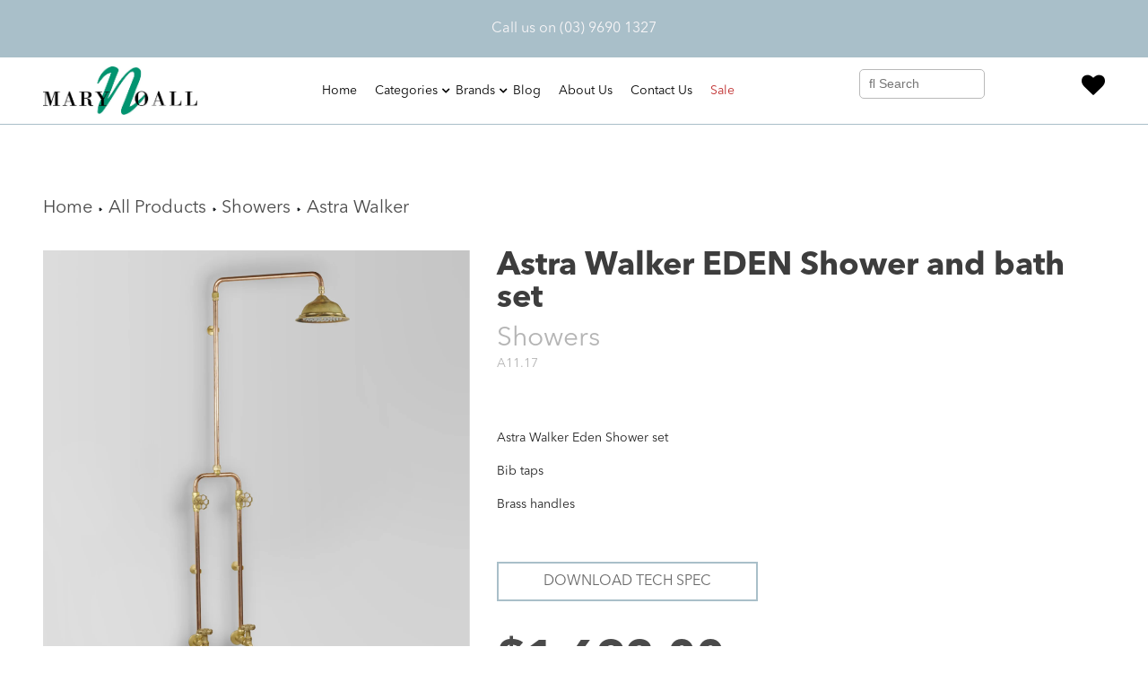

--- FILE ---
content_type: text/html; charset=utf-8
request_url: https://marynoall.com.au/products/astra-walker-eden-8
body_size: 23953
content:
<!doctype html>
<head>
  <title>Astra Walker EDEN Shower and bath set</title>
  <meta charset="utf-8">
  <meta http-equiv="X-UA-Compatible" content="IE=edge,chrome=1">
  <meta name="description" content="Astra Walker Eden Shower set Bib taps Brass handles   Download Tech Spec">
  <link rel="canonical" href="https://marynoall.com.au/products/astra-walker-eden-8">
  <meta name="viewport" content="width=device-width,initial-scale=1,shrink-to-fit=no">
  <script>window.performance && window.performance.mark && window.performance.mark('shopify.content_for_header.start');</script><meta id="shopify-digital-wallet" name="shopify-digital-wallet" content="/26153222215/digital_wallets/dialog">
<link rel="alternate" type="application/json+oembed" href="https://marynoall.com.au/products/astra-walker-eden-8.oembed">
<script async="async" src="/checkouts/internal/preloads.js?locale=en-AU"></script>
<script id="shopify-features" type="application/json">{"accessToken":"d59d2e3fcaadd4a648625303c4d2369e","betas":["rich-media-storefront-analytics"],"domain":"marynoall.com.au","predictiveSearch":true,"shopId":26153222215,"locale":"en"}</script>
<script>var Shopify = Shopify || {};
Shopify.shop = "marynoall.myshopify.com";
Shopify.locale = "en";
Shopify.currency = {"active":"AUD","rate":"1.0"};
Shopify.country = "AU";
Shopify.theme = {"name":"Bathroom-theme","id":78602797127,"schema_name":"Themekit template theme","schema_version":"1.0.0","theme_store_id":null,"role":"main"};
Shopify.theme.handle = "null";
Shopify.theme.style = {"id":null,"handle":null};
Shopify.cdnHost = "marynoall.com.au/cdn";
Shopify.routes = Shopify.routes || {};
Shopify.routes.root = "/";</script>
<script type="module">!function(o){(o.Shopify=o.Shopify||{}).modules=!0}(window);</script>
<script>!function(o){function n(){var o=[];function n(){o.push(Array.prototype.slice.apply(arguments))}return n.q=o,n}var t=o.Shopify=o.Shopify||{};t.loadFeatures=n(),t.autoloadFeatures=n()}(window);</script>
<script id="shop-js-analytics" type="application/json">{"pageType":"product"}</script>
<script defer="defer" async type="module" src="//marynoall.com.au/cdn/shopifycloud/shop-js/modules/v2/client.init-shop-cart-sync_BdyHc3Nr.en.esm.js"></script>
<script defer="defer" async type="module" src="//marynoall.com.au/cdn/shopifycloud/shop-js/modules/v2/chunk.common_Daul8nwZ.esm.js"></script>
<script type="module">
  await import("//marynoall.com.au/cdn/shopifycloud/shop-js/modules/v2/client.init-shop-cart-sync_BdyHc3Nr.en.esm.js");
await import("//marynoall.com.au/cdn/shopifycloud/shop-js/modules/v2/chunk.common_Daul8nwZ.esm.js");

  window.Shopify.SignInWithShop?.initShopCartSync?.({"fedCMEnabled":true,"windoidEnabled":true});

</script>
<script>(function() {
  var isLoaded = false;
  function asyncLoad() {
    if (isLoaded) return;
    isLoaded = true;
    var urls = ["https:\/\/cdn.shopify.com\/s\/files\/1\/0261\/5322\/2215\/t\/2\/assets\/globorequestforquote_init.min.js?shop=marynoall.myshopify.com"];
    for (var i = 0; i < urls.length; i++) {
      var s = document.createElement('script');
      s.type = 'text/javascript';
      s.async = true;
      s.src = urls[i];
      var x = document.getElementsByTagName('script')[0];
      x.parentNode.insertBefore(s, x);
    }
  };
  if(window.attachEvent) {
    window.attachEvent('onload', asyncLoad);
  } else {
    window.addEventListener('load', asyncLoad, false);
  }
})();</script>
<script id="__st">var __st={"a":26153222215,"offset":39600,"reqid":"8d939bd5-87fe-4cab-a661-50182141f611-1768964359","pageurl":"marynoall.com.au\/products\/astra-walker-eden-8","u":"21b1d61cc6d9","p":"product","rtyp":"product","rid":4756785266759};</script>
<script>window.ShopifyPaypalV4VisibilityTracking = true;</script>
<script id="captcha-bootstrap">!function(){'use strict';const t='contact',e='account',n='new_comment',o=[[t,t],['blogs',n],['comments',n],[t,'customer']],c=[[e,'customer_login'],[e,'guest_login'],[e,'recover_customer_password'],[e,'create_customer']],r=t=>t.map((([t,e])=>`form[action*='/${t}']:not([data-nocaptcha='true']) input[name='form_type'][value='${e}']`)).join(','),a=t=>()=>t?[...document.querySelectorAll(t)].map((t=>t.form)):[];function s(){const t=[...o],e=r(t);return a(e)}const i='password',u='form_key',d=['recaptcha-v3-token','g-recaptcha-response','h-captcha-response',i],f=()=>{try{return window.sessionStorage}catch{return}},m='__shopify_v',_=t=>t.elements[u];function p(t,e,n=!1){try{const o=window.sessionStorage,c=JSON.parse(o.getItem(e)),{data:r}=function(t){const{data:e,action:n}=t;return t[m]||n?{data:e,action:n}:{data:t,action:n}}(c);for(const[e,n]of Object.entries(r))t.elements[e]&&(t.elements[e].value=n);n&&o.removeItem(e)}catch(o){console.error('form repopulation failed',{error:o})}}const l='form_type',E='cptcha';function T(t){t.dataset[E]=!0}const w=window,h=w.document,L='Shopify',v='ce_forms',y='captcha';let A=!1;((t,e)=>{const n=(g='f06e6c50-85a8-45c8-87d0-21a2b65856fe',I='https://cdn.shopify.com/shopifycloud/storefront-forms-hcaptcha/ce_storefront_forms_captcha_hcaptcha.v1.5.2.iife.js',D={infoText:'Protected by hCaptcha',privacyText:'Privacy',termsText:'Terms'},(t,e,n)=>{const o=w[L][v],c=o.bindForm;if(c)return c(t,g,e,D).then(n);var r;o.q.push([[t,g,e,D],n]),r=I,A||(h.body.append(Object.assign(h.createElement('script'),{id:'captcha-provider',async:!0,src:r})),A=!0)});var g,I,D;w[L]=w[L]||{},w[L][v]=w[L][v]||{},w[L][v].q=[],w[L][y]=w[L][y]||{},w[L][y].protect=function(t,e){n(t,void 0,e),T(t)},Object.freeze(w[L][y]),function(t,e,n,w,h,L){const[v,y,A,g]=function(t,e,n){const i=e?o:[],u=t?c:[],d=[...i,...u],f=r(d),m=r(i),_=r(d.filter((([t,e])=>n.includes(e))));return[a(f),a(m),a(_),s()]}(w,h,L),I=t=>{const e=t.target;return e instanceof HTMLFormElement?e:e&&e.form},D=t=>v().includes(t);t.addEventListener('submit',(t=>{const e=I(t);if(!e)return;const n=D(e)&&!e.dataset.hcaptchaBound&&!e.dataset.recaptchaBound,o=_(e),c=g().includes(e)&&(!o||!o.value);(n||c)&&t.preventDefault(),c&&!n&&(function(t){try{if(!f())return;!function(t){const e=f();if(!e)return;const n=_(t);if(!n)return;const o=n.value;o&&e.removeItem(o)}(t);const e=Array.from(Array(32),(()=>Math.random().toString(36)[2])).join('');!function(t,e){_(t)||t.append(Object.assign(document.createElement('input'),{type:'hidden',name:u})),t.elements[u].value=e}(t,e),function(t,e){const n=f();if(!n)return;const o=[...t.querySelectorAll(`input[type='${i}']`)].map((({name:t})=>t)),c=[...d,...o],r={};for(const[a,s]of new FormData(t).entries())c.includes(a)||(r[a]=s);n.setItem(e,JSON.stringify({[m]:1,action:t.action,data:r}))}(t,e)}catch(e){console.error('failed to persist form',e)}}(e),e.submit())}));const S=(t,e)=>{t&&!t.dataset[E]&&(n(t,e.some((e=>e===t))),T(t))};for(const o of['focusin','change'])t.addEventListener(o,(t=>{const e=I(t);D(e)&&S(e,y())}));const B=e.get('form_key'),M=e.get(l),P=B&&M;t.addEventListener('DOMContentLoaded',(()=>{const t=y();if(P)for(const e of t)e.elements[l].value===M&&p(e,B);[...new Set([...A(),...v().filter((t=>'true'===t.dataset.shopifyCaptcha))])].forEach((e=>S(e,t)))}))}(h,new URLSearchParams(w.location.search),n,t,e,['guest_login'])})(!0,!0)}();</script>
<script integrity="sha256-4kQ18oKyAcykRKYeNunJcIwy7WH5gtpwJnB7kiuLZ1E=" data-source-attribution="shopify.loadfeatures" defer="defer" src="//marynoall.com.au/cdn/shopifycloud/storefront/assets/storefront/load_feature-a0a9edcb.js" crossorigin="anonymous"></script>
<script data-source-attribution="shopify.dynamic_checkout.dynamic.init">var Shopify=Shopify||{};Shopify.PaymentButton=Shopify.PaymentButton||{isStorefrontPortableWallets:!0,init:function(){window.Shopify.PaymentButton.init=function(){};var t=document.createElement("script");t.src="https://marynoall.com.au/cdn/shopifycloud/portable-wallets/latest/portable-wallets.en.js",t.type="module",document.head.appendChild(t)}};
</script>
<script data-source-attribution="shopify.dynamic_checkout.buyer_consent">
  function portableWalletsHideBuyerConsent(e){var t=document.getElementById("shopify-buyer-consent"),n=document.getElementById("shopify-subscription-policy-button");t&&n&&(t.classList.add("hidden"),t.setAttribute("aria-hidden","true"),n.removeEventListener("click",e))}function portableWalletsShowBuyerConsent(e){var t=document.getElementById("shopify-buyer-consent"),n=document.getElementById("shopify-subscription-policy-button");t&&n&&(t.classList.remove("hidden"),t.removeAttribute("aria-hidden"),n.addEventListener("click",e))}window.Shopify?.PaymentButton&&(window.Shopify.PaymentButton.hideBuyerConsent=portableWalletsHideBuyerConsent,window.Shopify.PaymentButton.showBuyerConsent=portableWalletsShowBuyerConsent);
</script>
<script data-source-attribution="shopify.dynamic_checkout.cart.bootstrap">document.addEventListener("DOMContentLoaded",(function(){function t(){return document.querySelector("shopify-accelerated-checkout-cart, shopify-accelerated-checkout")}if(t())Shopify.PaymentButton.init();else{new MutationObserver((function(e,n){t()&&(Shopify.PaymentButton.init(),n.disconnect())})).observe(document.body,{childList:!0,subtree:!0})}}));
</script>
<script id="sections-script" data-sections="product-recommendations" defer="defer" src="//marynoall.com.au/cdn/shop/t/2/compiled_assets/scripts.js?v=7699"></script>
<script>window.performance && window.performance.mark && window.performance.mark('shopify.content_for_header.end');</script> <!-- Header hook for plugins -->
  <link href="//marynoall.com.au/cdn/shop/t/2/assets/theme.scss.css?v=108169154760829694971669698845" rel="stylesheet" type="text/css" media="all" />
  <link href="//marynoall.com.au/cdn/shop/t/2/assets/bootstrap.min.css?v=151781649694409514881669698850" rel="stylesheet" type="text/css" media="all" />
  <link href="//marynoall.com.au/cdn/shop/t/2/assets/font-awesome.css?v=132324219581463622051669698851" rel="stylesheet" type="text/css" media="all" />
  <link href="//marynoall.com.au/cdn/shop/t/2/assets/slick.css?v=98340474046176884051669698852" rel="stylesheet" type="text/css" media="all" />
  <link href="//marynoall.com.au/cdn/shop/t/2/assets/application.scss.css?v=8792376709589541681714213" rel="stylesheet" type="text/css" media="all" />
  <link href="//marynoall.com.au/cdn/shop/t/2/assets/bootstrap-slider.min.css?v=71414437119648599081669698851" rel="stylesheet" type="text/css" media="all" />
  <link href="//marynoall.com.au/cdn/shop/t/2/assets/jquery.mCustomScrollbar.min.css?v=144417456319105945571574783073" rel="stylesheet" type="text/css" media="all" />
   <!--<link href="//marynoall.com.au/cdn/shop/t/2/assets/animate.css?v=152379069596616109491669698850" rel="stylesheet" type="text/css" media="all" /> -->
 
  <!--begin-bc-sf-filter-css-->
 <!-- Liquid error (layout/theme line 20): Could not find asset snippets/bc-sf-filter-style.liquid -->
<!--end-bc-sf-filter-css-->
  
  
<!-- BEGIN app block: shopify://apps/sa-request-a-quote/blocks/app-embed-block/56d84fcb-37c7-4592-bb51-641b7ec5eef0 -->


<script type="text/javascript">
    var config = {"settings":{"app_url":"https:\/\/quote.globosoftware.net","shop_url":"marynoall.myshopify.com","domain":"marynoall.com.au","plan":"FREE","new_frontend":1,"new_setting":1,"front_shop_url":"marynoall.com.au","collection_enable":"1","product_enable":"1","rfq_page":"request-for-quote","rfq_history":"quotes-history","lang_translations":[],"lang_translationsFormbuilder":[],"selector":{"productForm":[".home-product form[action*=\"\/cart\/add\"]",".shop-product form[action*=\"\/cart\/add\"]","#shopify-section-featured-product form[action*=\"\/cart\/add\"]","form.apb-product-form",".product-form__buy-buttons form[action*=\"\/cart\/add\"]","product-form form[action*=\"\/cart\/add\"]",".product-form form[action*=\"\/cart\/add\"]",".product-page form[action*=\"\/cart\/add\"]",".product-add form[action*=\"\/cart\/add\"]","[id*=\"ProductSection--\"] form[action*=\"\/cart\/add\"]","form#add-to-cart-form","form.sf-cart__form","form.productForm","form.product-form","form.product-single__form","form.shopify-product-form:not(#product-form-installment)","form.atc-form","form.atc-form-mobile","form[action*=\"\/cart\/add\"]:not([hidden]):not(#product-form-installment)"],"addtocart_selector":"#shopify_add_to_cart,.product-form .btn-cart,.js-product-button-add-to-cart,.shopify-product-form .btn-addtocart,#product-add-to-cart,.shopify-product-form .add_to_cart,.product-details__add-to-cart-button,.shopify-product-form .product-submit,.product-form__cart-buttons,.shopify-product-form input[type=\"submit\"],.js-product-form button[type=\"submit\"],form.product-purchase-form button[type=\"submit\"],#addToCart,#AddToCart,[data-btn-type=\"add-to-cart\"],.default-cart-button__button,.shopify-product-form button[data-add-to-cart],form[data-product-form] .add-to-cart-btn,.product__submit__add,.product-form .add-to-cart-button,.product-form__cart-submit,.shopify-product-form button[data-product-add],#AddToCart--product-template,.product-buy-buttons--cta,.product-form__add-btn,form[data-type=\"add-to-cart-form\"] .product__add-to-cart,.productForm .productForm-submit,.ProductForm__AddToCart,.shopify-product-form .btn--add-to-cart,.ajax-product-form button[data-add-to-cart],.shopify-product-form .product__submit__add,form[data-product-form] .add-to-cart,.product-form .product__submit__add,.shopify-product-form button[type=\"submit\"][data-add-button],.product-form .product-form__add-button,.product-form__submit,.product-single__form .add-to-cart,form#AddToCartForm button#AddToCart,form.shopify-product-form button.add-to-cart,form[action*=\"\/cart\/add\"] [name=\"add\"],form[action*=\"\/cart\/add\"] button#AddToCartDesk, form[data-product-form] button[data-product-add], .product-form--atc-button[data-product-atc], .globo-validationForm, button.single_add_to_cart_button, input#AddToCart-product-template, button[data-action=\"add-to-cart\"], .product-details-wrapper .add-to-cart input, form.product-menu-form .product-menu-button[data-product-menu-button-atc], .product-add input#AddToCart, #product-content #add-to-cart #addToCart, .product-form-submit-wrap .add-to-cart-button, .productForm-block .productForm-submit, .btn-wrapper-c .add, .product-submit input.add-to-cart, .form-element-quantity-submit .form-element-submit-button, .quantity-submit-row__submit input, form#AddToCartForm .product-add input#addToCart, .product__form .product__add-to-cart, #product-description form .product-add .add, .product-add input.button.product-add-available, .globo__validation-default, #product-area .product-details-wrapper .options .selector-wrapper .submit,.product_type_simple add_to_cart_button,.pr_atc,.js-product-button-add-to-cart,.product-cta,.tt-btn-addtocart,.product-card-interaction,.product-item__quick-form,.product--quick-add,.btn--quick[data-add-to-cart],.product-card-btn__btn,.productitem--action-atc,.quick-add-btn,.quick-add-button,.product-item__quick-add-button,add-to-cart,.cartButton,.product_after_shop_loop_buttons,.quick-buy-product-form .pb-button-shadow,.product-form__submit,.quick-add__submit,.product__submit__add,form #AddToCart-product-template, form #AddToCart, form #addToCart-product-template, form .product__add-to-cart-button, form .product-form__cart-submit, form .add-to-cart, form .cart-functions \u003e button, form .productitem--action-atc, form .product-form--atc-button, form .product-menu-button-atc, form .product__add-to-cart, form .add-to-cart-button, form #addToCart, form .product-detail__form__action \u003e button, form .product-form-submit-wrap \u003e input, form .product-form input[type=\"submit\"], form input.submit, form .add_to_cart, form .product-item-quick-shop, form #add-to-cart, form .productForm-submit, form .add-to-cart-btn, form .product-single__add-btn, form .quick-add--add-button, form .product-page--add-to-cart, form .addToCart, form .product-form .form-actions, form .button.add, form button#add, form .addtocart, form .AddtoCart, form .product-add input.add, form button#purchase, form[action*=\"\/cart\/add\"] button[type=\"submit\"], form .product__form button[type=\"submit\"], form #AddToCart--product-template","addToCartTextElement":"[data-add-to-cart-text], [data-button-text], .button-text, *:not(.icon):not(.spinner):not(.no-js):not(.spinner-inner-1):not(.spinner-inner-2):not(.spinner-inner-3)","collectionProductForm":".spf-product__form, form[action*=\"\/cart\/add\"]","collectionAddToCartSelector":".collectionPreorderAddToCartBtn, [type=\"submit\"]:not(.quick-add__submit), [name=\"add\"]:not(.quick-add__submit), .add-to-cart-btn, .pt-btn-addtocart, .js-add-to-cart, .tt-btn-addtocart, .spf-product__form-btn-addtocart, .ProductForm__AddToCart, button.gt_button.gt_product-button--add-to-cart, .button--addToCart","productCollectionItem":".grid__item, .product-item, .card \u003e .card__content .card__information,.collection-product-card,.sf__pcard,.product-item__content,.products .product-col,.pr_list_item,.pr_grid_item,.product-wrap,.tt-layout-product-item .tt-product,.products-grid .grid-item,.product-grid .indiv-product, .product-list [data-product-item],.product-list .product-block,.collection-products .collection-product,.collection__grid-loop .product-index,.product-thumbnail[data-product-thumbnail],.filters-results .product-list .card,.product-loop .product-index,#main-collection-product-grid .product-index,.collection-container .product,.featured-collection .product,.collection__grid-item,.collection-product,[data-product-grid-item],.product-grid-item.product-grid-item--featured,.collection__products .product-grid-item, .collection-alternating-product,.product-list-item, .collection-product-grid [class*=\"column\"],.collection-filters .product-grid-item, .featured-collection__content .featured-collection__item,.collection-grid .grid-item.grid-product,#CollectionProductGrid .collection-list li,.collection__products .product-item,.collection__products .product-item,#main-collection-product-grid .product-loop__item,.product-loop .product-loop__item, .products #ajaxSection c:not(.card-price),#main-collection-products .product,.grid.gap-theme \u003e li,.mainCollectionProductGrid .grid .block-product,.collection-grid-main .items-start \u003e .block, .s-collection__products .c-product-item,.products-grid .product,[data-section-type=\"collection\"] .group.block,.blocklayout .block.product,.sf__pcard,.product-grid .product-block,.product-list .product-block .product-block__inner, .collection.grid .product-item .product-item__wrapper,.collection--body--grid .product--root,.o-layout__item .product-card,.productgrid--items .productgrid--item .productitem,.box__collection,.collection-page__product,.collection-grid__row .product-block .product-block__inner,.ProductList .Grid__Cell .ProductItem .ProductItem__Wrapper,.items .item .item__inner,.grid-flex .product-block,.product-loop .product,.collection__products .product-tile,.product-list .product-item, .product-grid .grid-item .grid-item__content,.collection .product-item, .collection__grid .product-card .product-card-info,.collection-list .block,.collection__products .product-item,.product--root[data-product-view=grid],.grid__wrapper .product-loop__item,.collection__list-item, #CollectionSection .grid-uniform .grid-item, #shopify-section-collection-template .product-item, .collections__products .featured-collections__item, .collection-grid-section:not(.shopify-section),.spf-product-card,.product-grid-item,.productitem, .type-product-grid-item, .product-details, .featured-product-content","productCollectionHref":"a[href*=\"\/products\/\"], [data-product-handle], img[src*=\"cdn.shopify.com\/s\/files\"]","quickViewSelector":"a.quickview-icon.quickview, .qv-icon, .previewer-button, .sca-qv-button, .product-item__action-button[data-action=\"open-modal\"], .boost-pfs-quickview-btn, .collection-product[data-action=\"show-product\"], button.product-item__quick-shop-button, .product-item__quick-shop-button-wrapper, .open-quick-view, .product-item__action-button[data-action=\"open-modal\"], .tt-btn-quickview, .product-item-quick-shop .available, .quickshop-trigger, .productitem--action-trigger:not(.productitem--action-atc), .quick-product__btn, .thumbnail, .quick_shop, a.sca-qv-button, .overlay, .quick-view, .open-quick-view, [data-product-card-link], a[rel=\"quick-view\"], a.quick-buy, div.quickview-button \u003e a, .block-inner a.more-info, .quick-shop-modal-trigger, a.quick-view-btn, a.spo-quick-view, div.quickView-button, a.product__label--quick-shop, span.trigger-quick-view, a.act-quickview-button, a.product-modal, [data-quickshop-full], [data-quickshop-slim], [data-quickshop-trigger], .quick_view_btn, .js-quickview-trigger, [id*=\"quick-add-template\"], .js-quickbuy-button","quickViewProductForm":".qv-form, .qview-form, .description-wrapper_content, .wx-product-wrapper, #sca-qv-add-item-form, .product-form, #boost-pfs-quickview-cart-form, .product.preview .shopify-product-form, .product-details__form, .gfqv-product-form, #ModalquickView form#modal_quick_view, .quick_view_form, .product_form, .quick-buy__product-form, .quick-shop-modal form[action*=\"\/cart\/add\"], #quick-shop-modal form[action*=\"\/cart\/add\"], .white-popup.quick-view form[action*=\"\/cart\/add\"], .quick-view form[action*=\"\/cart\/add\"], [id*=\"QuickShopModal-\"] form[action*=\"\/cart\/add\"], .quick-shop.active form[action*=\"\/cart\/add\"], .quick-view-panel form[action*=\"\/cart\/add\"], .content.product.preview form[action*=\"\/cart\/add\"], .quickView-wrap form[action*=\"\/cart\/add\"], .quick-modal form[action*=\"\/cart\/add\"], #colorbox form[action*=\"\/cart\/add\"], .product-quick-view form[action*=\"\/cart\/add\"], .quickform, .modal--quickshop-full, .modal--quickshop form[action*=\"\/cart\/add\"], .quick-shop-form, .fancybox-inner form[action*=\"\/cart\/add\"], #quick-view-modal form[action*=\"\/cart\/add\"], [data-product-modal] form[action*=\"\/cart\/add\"], .modal--quick-shop.modal--is-active form[action*=\"\/cart\/add\"]","searchResultSelector":".predictive-search, .search__results__products, .search-bar__results, .predictive-search-results, #PredictiveResults, .search-results-panel, .search-flydown--results, .header-search-results-wrapper, .main_search__popup","searchResultItemSelector":".predictive-search__list-item, .predictive-search__results-list li, ul li, .product-item, .search-bar__results-products .mini-product, .search__product-loop li, .grid-item, .grid-product, .search--result-group .row, .search-flydown--product, .predictive-search-group .grid, .main-search-result, .search-result","price_selector":".sf__pcard-price,.shopify-Price-amount,#price_ppr,.product-page-info__price,.tt-price,.price-box,.product__price-container,.product-meta__price-list-container,.product-item-meta__price-list-container,.collection-product-price,.product__grid__price,.product-grid-item__price,.product-price--wrapper,.price__current,.product-loop-element__price,.product-block__price,[class*=\"product-card-price\"],.ProductMeta__PriceList,.ProductItem__PriceList,.product-detail__price,.price_wrapper,.product__price__wrap,[data-price-wrapper],.product-item__price-list,.product-single__prices,.product-block--price,.product-page--pricing,.current-price,.product-prices,.product-card-prices,.product-price-block,product-price-root,.product--price-container,.product-form__prices,.product-loop__price,.card-price,.product-price-container,.product_after_shop_loop_price,.main-product__price,.product-block-price,span[data-product-price],.block-price,product-price,.price-wrapper,.price__container,#ProductPrice-product-template,#ProductPrice,.product-price,.product__price—reg,#productPrice-product-template,.product__current-price,.product-thumb-caption-price-current,.product-item-caption-price-current,.grid-product__price,.product__price,span.price:not(.mini-cart__content .price),span.product-price,.productitem--price,.product-pricing,span.money,.product-item__price,.product-list-item-price,p.price,div.price,.product-meta__prices,div.product-price,span#price,.price.money,h3.price,a.price,.price-area,.product-item-price,.pricearea,.collectionGrid .collectionBlock-info \u003e p,#ComparePrice,.product--price-wrapper,.product-page--price-wrapper,.color--shop-accent.font-size--s.t--meta.f--main,.ComparePrice,.ProductPrice,.prodThumb .title span:last-child,.product-single__price-product-template,.product-info-price,.price-money,.prod-price,#price-field,.product-grid--price,.prices,.pricing,#product-price,.money-styling,.compare-at-price,.product-item--price,.card__price,.product-card__price,.product-price__price,.product-item__price-wrapper,.product-single__price,.grid-product__price-wrap,a.grid-link p.grid-link__meta,dl.price,.mini-product__price,.predictive-search__price","buynow_selector":".shopify-payment-button","quantity_selector":"[name=\"quantity\"], input.quantity, [name=\"qty\"]","variantSelector":".product-form__variants, .ga-product_variant_select, select[name=\"id\"], input[name=\"id\"], .qview-variants \u003e select, select[name=\"id[]\"], input[name=\"grfqId\"], select[name=\"idGlobo\"]","variantActivator":".product-form__chip-wrapper, .product__swatches [data-swatch-option], .swatch__container .swatch__option, .gf_swatches .gf_swatch, .product-form__controls-group-options select, ul.clickyboxes li, .pf-variant-select, ul.swatches-select li, .product-options__value, .form-check-swatch, button.btn.swatch select.product__variant, .pf-container a, button.variant.option, ul.js-product__variant--container li, .variant-input, .product-variant \u003e ul \u003e li  ,.input--dropdown, .HorizontalList \u003e li, .product-single__swatch__item, .globo-swatch-list ul.value \u003e .select-option, .form-swatch-item, .selector-wrapper select, select.pf-input, ul.swatches-select \u003e li.nt-swatch.swatch_pr_item, ul.gfqv-swatch-values \u003e li, .lh-swatch-select, .swatch-image, .variant-image-swatch, #option-size, .selector-wrapper .replaced, .regular-select-content \u003e .regular-select-item, .radios--input, ul.swatch-view \u003e li \u003e .swatch-selector ,.single-option-selector, .swatch-element input, [data-product-option], .single-option-selector__radio, [data-index^=\"option\"], .SizeSwatchList input, .swatch-panda input[type=radio], .swatch input, .swatch-element input[type=radio], select[id*=\"product-select-\"], select[id|=\"product-select-option\"], [id|=\"productSelect-product\"], [id|=\"ProductSelect-option\"],select[id|=\"product-variants-option\"],select[id|=\"sca-qv-product-selected-option\"],select[id*=\"product-variants-\"],select[id|=\"product-selectors-option\"],select[id|=\"variant-listbox-option\"],select[id|=\"id-option\"],select[id|=\"SingleOptionSelector\"], .variant-input-wrap input, [data-action=\"select-value\"], .product-swatch-list li, .product-form__input input","checkout_btn":"input[type=\"submit\"][name=\"checkout\"], button[type=\"submit\"][name=\"checkout\"]","quoteCounter":".quotecounter .bigquotecounter, .cart-icon .quotecount, cart-icon .count, [id=\"quoteCount\"], .quoteCount, .g-quote-item span.g-badge, .medium-up--hide.small--one-half .site-header__cart span.quotecount","positionButton":".g-atc","positionCollectionButton":".g-collection-atc","positionQuickviewButton":".g-quickview-atc","positionFeatureButton":".g-feature-atc","positionSearchButton":".g-feature-atc","positionLoginButton":".g-login-btn"},"classes":{"rfqButton":"rfq-btn","rfqCollectionButton":"rfq-collection-btn","rfqCartButton":"rfq-btn-cart","rfqLoginButton":"grfq-login-to-see-price-btn","rfqTheme":"rfq-theme","rfqHidden":"rfq-hidden","rfqHidePrice":"GRFQHidePrice","rfqHideAtcBtn":"GRFQHideAddToCartButton","rfqHideBuynowBtn":"GRFQHideBuyNowButton","rfqCollectionContent":"rfq-collection-content","rfqCollectionLoaded":"rfq-collection-loaded","rfqCollectionItem":"rfq-collection-item","rfqCollectionVariantSelector":"rfq-variant-id","rfqSingleProductForm":"rfq-product-form","rfqCollectionProductForm":"rfq-collection-form","rfqFeatureProductForm":"rfq-feature-form","rfqQuickviewProductForm":"rfq-quickview-form","rfqCollectionActivator":"rfq-variant-selector"},"translation_default":{"button":"Add to List","popupsuccess":"The product %s is added to your quote.","popupproductselection":"","popupreviewinformation":"","popupcontactinformation":"","popupcontinue":"Continue Shopping","popupviewquote":"View List","popupnextstep":"Next step","popuppreviousstep":"Previous step","productsubheading":"Enter your quote quantity for each variant","popupcontactinformationheading":"Contact information","popupcontactinformationsubheading":"In order to reach out to you we would like to know a bit more about you.","popupback":"Back","popupupdate":"Update","popupproducts":"Products","popupproductssubheading":"The following products will be added to your quote request","popupthankyou":"Thank you","toast_message":"Product added to quote","pageempty":"Your quote is currently empty.","pagebutton":"Submit Request","pagesubmitting":"Submitting Request","pagesuccess":"Thank you for submitting a request a quote!","pagecontinueshopping":"Continue Shopping","pageimage":"","pageproduct":"Product","pagevendor":"Vendor","pagesku":"SKU","pageoption":"Option","pagequantity":"Quantity","pageprice":"Price","pagetotal":"Total","formrequest":"Form Request","pagesubtotal":"Subtotal","pageremove":"Remove","error_messages":{"required":"Please fill in this field","invalid_email":"Invalid email","file_size_limit":"File size exceed limit","file_not_allowed":"File extension is not allowed","required_captcha":"Please verify captcha"},"historylogin":"You have to {login|login now} to use Quote history feature.","historyempty":"You haven't placed any quote yet.","historyaccount":"Account Information","historycustomer":"Customer Name","historyid":"","historydate":"Date","historyitems":"Items","historyaction":"Action","historyview":"View","login_to_show_price_button":"Login to see price","message_toast":"Product added to quote"},"show_buynow":2,"show_atc":2,"show_price":2,"convert_cart_enable":"2","redirectUrl":"","message_type_afteratq":"popup","require_login":0,"login_to_show_price":0,"login_to_show_price_button_background":"transparent","login_to_show_price_button_text_color":"inherit","money_format":"$","money_format_full":"${{amount}}","rules":{"all":{"enable":true},"manual":{"enable":false,"manual_products":null},"automate":{"enable":false,"automate_rule":[{"value":"","where":"CONTAINS","select":"TITLE"}],"automate_operator":"and"}},"hide_price_rule":null,"settings":{"historylogin":"You have to {login|login now} to use Quote history feature."},"file_extension":["pdf","jpg","jpeg","psd"],"reCAPTCHASiteKey":"","product_field_display":["image","option","qty"],"form_elements":[{"id":98275,"form_id":6507,"code":"name","type":"text","subtype":null,"label":"Name","default":null,"placeholder":"Enter your name","className":null,"maxlength":null,"rows":null,"required":1,"validate":null,"allow_multiple":null,"width":"50","description":null,"created_at":"2020-04-29 10:20:12","updated_at":"2020-04-29 10:20:12"},{"id":98276,"form_id":6507,"code":"email","type":"text","subtype":null,"label":"Email","default":null,"placeholder":"Enter your email","className":null,"maxlength":null,"rows":null,"required":1,"validate":null,"allow_multiple":null,"width":"50","description":null,"created_at":"2020-04-29 10:20:12","updated_at":"2020-04-29 10:20:12"},{"id":98277,"form_id":6507,"code":"message","type":"textarea","subtype":null,"label":"Message","default":null,"placeholder":"Message","className":null,"maxlength":null,"rows":null,"required":1,"validate":null,"allow_multiple":null,"width":"50","description":null,"created_at":"2020-04-29 10:20:12","updated_at":"2020-04-29 10:20:12"}],"quote_widget_enable":false,"quote_widget_action":"go_to_quote_page","quote_widget_icon":"","quote_widget_label":"Quotes ({numOfItem})","quote_widget_background":"#000","quote_widget_color":"#fff","quote_widget_position":"#000","enable_custom_price":"0","button_background":"","button_color":"","buttonfont":"px","popup_primary_bg_color":"#5b227d","appearance":"","continue_shopping":"https:\/\/marynoall.myshopify.com\/collections\/all","collection_variant_selector":"1"}}
    window.GRFQConfigs = window.GRFQConfigs || {};
    
    GRFQConfigs.classes = {
        rfqButton: 'rfq-btn',
        rfqCollectionButton: 'rfq-collection-btn',
        rfqCartButton: 'rfq-btn-cart',
        rfqLoginButton: 'grfq-login-to-see-price-btn',
        rfqTheme: 'rfq-theme',
        rfqHidden: 'rfq-hidden',
        rfqHidePrice: 'GRFQHidePrice',
        rfqHideAtcBtn: 'GRFQHideAddToCartButton',
        rfqHideBuynowBtn: 'GRFQHideBuyNowButton',
        rfqCollectionContent: 'rfq-collection-content',
        rfqCollectionLoaded: 'rfq-collection-loaded',
        rfqCollectionItem: 'rfq-collection-item',
        rfqCollectionVariantSelector: 'rfq-variant-id',
        rfqSingleProductForm: 'rfq-product-form',
        rfqCollectionProductForm: 'rfq-collection-form',
        rfqFeatureProductForm: 'rfq-feature-form',
        rfqQuickviewProductForm: 'rfq-quickview-form',
        rfqCollectionActivator: 'rfq-variant-selector'
    }
    GRFQConfigs.selector = {
        productForm: [
            ".home-product form[action*=\"/cart/add\"]",
            ".shop-product form[action*=\"/cart/add\"]",
            "#shopify-section-featured-product form[action*=\"/cart/add\"]",
            "form.apb-product-form",
            ".product-form__buy-buttons form[action*=\"/cart/add\"]",
            "product-form form[action*=\"/cart/add\"]",
            ".product-form form[action*=\"/cart/add\"]",
            ".product-page form[action*=\"/cart/add\"]",
            ".product-add form[action*=\"/cart/add\"]",
            "[id*=\"ProductSection--\"] form[action*=\"/cart/add\"]",
            "form#add-to-cart-form",
            "form.sf-cart__form",
            "form.productForm",
            "form.product-form",
            "form.product-single__form",
            "form.shopify-product-form:not(#product-form-installment)",
            "form.atc-form",
            "form.atc-form-mobile",
            "form[action*=\"/cart/add\"]:not([hidden]):not(#product-form-installment)"
        ],
        addtocart_selector: "#shopify_add_to_cart,.product-form .btn-cart,.js-product-button-add-to-cart,.shopify-product-form .btn-addtocart,#product-add-to-cart,.shopify-product-form .add_to_cart,.product-details__add-to-cart-button,.shopify-product-form .product-submit,.product-form__cart-buttons,.shopify-product-form input[type=\"submit\"],.js-product-form button[type=\"submit\"],form.product-purchase-form button[type=\"submit\"],#addToCart,#AddToCart,[data-btn-type=\"add-to-cart\"],.default-cart-button__button,.shopify-product-form button[data-add-to-cart],form[data-product-form] .add-to-cart-btn,.product__submit__add,.product-form .add-to-cart-button,.product-form__cart-submit,.shopify-product-form button[data-product-add],#AddToCart--product-template,.product-buy-buttons--cta,.product-form__add-btn,form[data-type=\"add-to-cart-form\"] .product__add-to-cart,.productForm .productForm-submit,.ProductForm__AddToCart,.shopify-product-form .btn--add-to-cart,.ajax-product-form button[data-add-to-cart],.shopify-product-form .product__submit__add,form[data-product-form] .add-to-cart,.product-form .product__submit__add,.shopify-product-form button[type=\"submit\"][data-add-button],.product-form .product-form__add-button,.product-form__submit,.product-single__form .add-to-cart,form#AddToCartForm button#AddToCart,form.shopify-product-form button.add-to-cart,form[action*=\"/cart/add\"] [name=\"add\"],form[action*=\"/cart/add\"] button#AddToCartDesk, form[data-product-form] button[data-product-add], .product-form--atc-button[data-product-atc], .globo-validationForm, button.single_add_to_cart_button, input#AddToCart-product-template, button[data-action=\"add-to-cart\"], .product-details-wrapper .add-to-cart input, form.product-menu-form .product-menu-button[data-product-menu-button-atc], .product-add input#AddToCart, #product-content #add-to-cart #addToCart, .product-form-submit-wrap .add-to-cart-button, .productForm-block .productForm-submit, .btn-wrapper-c .add, .product-submit input.add-to-cart, .form-element-quantity-submit .form-element-submit-button, .quantity-submit-row__submit input, form#AddToCartForm .product-add input#addToCart, .product__form .product__add-to-cart, #product-description form .product-add .add, .product-add input.button.product-add-available, .globo__validation-default, #product-area .product-details-wrapper .options .selector-wrapper .submit,.product_type_simple add_to_cart_button,.pr_atc,.js-product-button-add-to-cart,.product-cta,.tt-btn-addtocart,.product-card-interaction,.product-item__quick-form,.product--quick-add,.btn--quick[data-add-to-cart],.product-card-btn__btn,.productitem--action-atc,.quick-add-btn,.quick-add-button,.product-item__quick-add-button,add-to-cart,.cartButton,.product_after_shop_loop_buttons,.quick-buy-product-form .pb-button-shadow,.product-form__submit,.quick-add__submit,.product__submit__add,form #AddToCart-product-template, form #AddToCart, form #addToCart-product-template, form .product__add-to-cart-button, form .product-form__cart-submit, form .add-to-cart, form .cart-functions > button, form .productitem--action-atc, form .product-form--atc-button, form .product-menu-button-atc, form .product__add-to-cart, form .add-to-cart-button, form #addToCart, form .product-detail__form__action > button, form .product-form-submit-wrap > input, form .product-form input[type=\"submit\"], form input.submit, form .add_to_cart, form .product-item-quick-shop, form #add-to-cart, form .productForm-submit, form .add-to-cart-btn, form .product-single__add-btn, form .quick-add--add-button, form .product-page--add-to-cart, form .addToCart, form .product-form .form-actions, form .button.add, form button#add, form .addtocart, form .AddtoCart, form .product-add input.add, form button#purchase, form[action*=\"/cart/add\"] button[type=\"submit\"], form .product__form button[type=\"submit\"], form #AddToCart--product-template",
        addToCartTextElement: "[data-add-to-cart-text], [data-button-text], .button-text, *:not(.icon):not(.spinner):not(.no-js):not(.spinner-inner-1):not(.spinner-inner-2):not(.spinner-inner-3)",
        collectionProductForm: ".spf-product__form, form[action*=\"/cart/add\"]",
        collectionAddToCartSelector: ".collectionPreorderAddToCartBtn, [type=\"submit\"]:not(.quick-add__submit), [name=\"add\"]:not(.quick-add__submit), .add-to-cart-btn, .pt-btn-addtocart, .js-add-to-cart, .tt-btn-addtocart, .spf-product__form-btn-addtocart, .ProductForm__AddToCart, button.gt_button.gt_product-button--add-to-cart, .button--addToCart",
        productCollectionItem: ".grid__item, .product-item, .card > .card__content .card__information,.collection-product-card,.sf__pcard,.product-item__content,.products .product-col,.pr_list_item,.pr_grid_item,.product-wrap,.tt-layout-product-item .tt-product,.products-grid .grid-item,.product-grid .indiv-product, .product-list [data-product-item],.product-list .product-block,.collection-products .collection-product,.collection__grid-loop .product-index,.product-thumbnail[data-product-thumbnail],.filters-results .product-list .card,.product-loop .product-index,#main-collection-product-grid .product-index,.collection-container .product,.featured-collection .product,.collection__grid-item,.collection-product,[data-product-grid-item],.product-grid-item.product-grid-item--featured,.collection__products .product-grid-item, .collection-alternating-product,.product-list-item, .collection-product-grid [class*=\"column\"],.collection-filters .product-grid-item, .featured-collection__content .featured-collection__item,.collection-grid .grid-item.grid-product,#CollectionProductGrid .collection-list li,.collection__products .product-item,.collection__products .product-item,#main-collection-product-grid .product-loop__item,.product-loop .product-loop__item, .products #ajaxSection c:not(.card-price),#main-collection-products .product,.grid.gap-theme > li,.mainCollectionProductGrid .grid .block-product,.collection-grid-main .items-start > .block, .s-collection__products .c-product-item,.products-grid .product,[data-section-type=\"collection\"] .group.block,.blocklayout .block.product,.sf__pcard,.product-grid .product-block,.product-list .product-block .product-block__inner, .collection.grid .product-item .product-item__wrapper,.collection--body--grid .product--root,.o-layout__item .product-card,.productgrid--items .productgrid--item .productitem,.box__collection,.collection-page__product,.collection-grid__row .product-block .product-block__inner,.ProductList .Grid__Cell .ProductItem .ProductItem__Wrapper,.items .item .item__inner,.grid-flex .product-block,.product-loop .product,.collection__products .product-tile,.product-list .product-item, .product-grid .grid-item .grid-item__content,.collection .product-item, .collection__grid .product-card .product-card-info,.collection-list .block,.collection__products .product-item,.product--root[data-product-view=grid],.grid__wrapper .product-loop__item,.collection__list-item, #CollectionSection .grid-uniform .grid-item, #shopify-section-collection-template .product-item, .collections__products .featured-collections__item, .collection-grid-section:not(.shopify-section),.spf-product-card,.product-grid-item,.productitem, .type-product-grid-item, .product-details, .featured-product-content",
        productCollectionHref: "h3[data-href*=\"/products/\"], div[data-href*=\"/products/\"], a.product-block__link[href*=\"/products/\"], a.indiv-product__link[href*=\"/products/\"], a.thumbnail__link[href*=\"/products/\"], a.product-item__link[href*=\"/products/\"], a.product-card__link[href*=\"/products/\"], a.product-card-link[href*=\"/products/\"], a.product-block__image__link[href*=\"/products/\"], a.stretched-link[href*=\"/products/\"], a.grid-product__link[href*=\"/products/\"], a.product-grid-item--link[href*=\"/products/\"], a.product-link[href*=\"/products/\"], a.product__link[href*=\"/products/\"], a.full-unstyled-link[href*=\"/products/\"], a.grid-item__link[href*=\"/products/\"], a.grid-product__link[href*=\"/products/\"], a[data-product-page-link][href*=\"/products/\"], a[href*=\"/products/\"]:not(.logo-bar__link,.ButtonGroup__Item.Button,.menu-promotion__link,.site-nav__link,.mobile-nav__link,.hero__sidebyside-image-link,.announcement-link,.breadcrumbs-list__link,.single-level-link,.d-none,.icon-twitter,.icon-facebook,.icon-pinterest,#btn,.list-menu__item.link.link--tex,.btnProductQuickview,.index-banner-slides-each,.global-banner-switch,.sub-nav-item-link,.announcement-bar__link)",
        quickViewSelector: "a.quickview-icon.quickview, .qv-icon, .previewer-button, .sca-qv-button, .product-item__action-button[data-action=\"open-modal\"], .boost-pfs-quickview-btn, .collection-product[data-action=\"show-product\"], button.product-item__quick-shop-button, .product-item__quick-shop-button-wrapper, .open-quick-view, .product-item__action-button[data-action=\"open-modal\"], .tt-btn-quickview, .product-item-quick-shop .available, .quickshop-trigger, .productitem--action-trigger:not(.productitem--action-atc), .quick-product__btn, .thumbnail, .quick_shop, a.sca-qv-button, .overlay, .quick-view, .open-quick-view, [data-product-card-link], a[rel=\"quick-view\"], a.quick-buy, div.quickview-button > a, .block-inner a.more-info, .quick-shop-modal-trigger, a.quick-view-btn, a.spo-quick-view, div.quickView-button, a.product__label--quick-shop, span.trigger-quick-view, a.act-quickview-button, a.product-modal, [data-quickshop-full], [data-quickshop-slim], [data-quickshop-trigger], .quick_view_btn, .js-quickview-trigger, [id*=\"quick-add-template\"], .js-quickbuy-button",
        quickViewProductForm: ".qv-form, .qview-form, .description-wrapper_content, .wx-product-wrapper, #sca-qv-add-item-form, .product-form, #boost-pfs-quickview-cart-form, .product.preview .shopify-product-form, .product-details__form, .gfqv-product-form, #ModalquickView form#modal_quick_view, .quick_view_form, .product_form, .quick-buy__product-form, .quick-shop-modal form[action*=\"/cart/add\"], #quick-shop-modal form[action*=\"/cart/add\"], .white-popup.quick-view form[action*=\"/cart/add\"], .quick-view form[action*=\"/cart/add\"], [id*=\"QuickShopModal-\"] form[action*=\"/cart/add\"], .quick-shop.active form[action*=\"/cart/add\"], .quick-view-panel form[action*=\"/cart/add\"], .content.product.preview form[action*=\"/cart/add\"], .quickView-wrap form[action*=\"/cart/add\"], .quick-modal form[action*=\"/cart/add\"], #colorbox form[action*=\"/cart/add\"], .product-quick-view form[action*=\"/cart/add\"], .quickform, .modal--quickshop-full, .modal--quickshop form[action*=\"/cart/add\"], .quick-shop-form, .fancybox-inner form[action*=\"/cart/add\"], #quick-view-modal form[action*=\"/cart/add\"], [data-product-modal] form[action*=\"/cart/add\"], .modal--quick-shop.modal--is-active form[action*=\"/cart/add\"]",
        searchResultSelector: ".predictive-search, .search__results__products, .search-bar__results, .predictive-search-results, #PredictiveResults, .search-results-panel, .search-flydown--results, .header-search-results-wrapper, .main_search__popup",
        searchResultItemSelector: ".predictive-search__list-item, .predictive-search__results-list li, ul li, .product-item, .search-bar__results-products .mini-product, .search__product-loop li, .grid-item, .grid-product, .search--result-group .row, .search-flydown--product, .predictive-search-group .grid, .main-search-result, .search-result",
        price_selector: ".sf__pcard-price,.shopify-Price-amount,#price_ppr,.product-page-info__price,.tt-price,.price-box,.product__price-container,.product-meta__price-list-container,.product-item-meta__price-list-container,.collection-product-price,.product__grid__price,.product-grid-item__price,.product-price--wrapper,.price__current,.product-loop-element__price,.product-block__price,[class*=\"product-card-price\"],.ProductMeta__PriceList,.ProductItem__PriceList,.product-detail__price,.price_wrapper,.product__price__wrap,[data-price-wrapper],.product-item__price-list,.product-single__prices,.product-block--price,.product-page--pricing,.current-price,.product-prices,.product-card-prices,.product-price-block,product-price-root,.product--price-container,.product-form__prices,.product-loop__price,.card-price,.product-price-container,.product_after_shop_loop_price,.main-product__price,.product-block-price,span[data-product-price],.block-price,product-price,.price-wrapper,.price__container,#ProductPrice-product-template,#ProductPrice,.product-price,.product__price—reg,#productPrice-product-template,.product__current-price,.product-thumb-caption-price-current,.product-item-caption-price-current,.grid-product__price,.product__price,span.price:not(.mini-cart__content .price),span.product-price,.productitem--price,.product-pricing,span.money,.product-item__price,.product-list-item-price,p.price,div.price,.product-meta__prices,div.product-price,span#price,.price.money,h3.price,a.price,.price-area,.product-item-price,.pricearea,.collectionGrid .collectionBlock-info > p,#ComparePrice,.product--price-wrapper,.product-page--price-wrapper,.color--shop-accent.font-size--s.t--meta.f--main,.ComparePrice,.ProductPrice,.prodThumb .title span:last-child,.product-single__price-product-template,.product-info-price,.price-money,.prod-price,#price-field,.product-grid--price,.prices,.pricing,#product-price,.money-styling,.compare-at-price,.product-item--price,.card__price,.product-card__price,.product-price__price,.product-item__price-wrapper,.product-single__price,.grid-product__price-wrap,a.grid-link p.grid-link__meta,dl.price,.mini-product__price,.predictive-search__price",
        buynow_selector: ".shopify-payment-button",
        quantity_selector: "[name=\"quantity\"], input.quantity, [name=\"qty\"]",
        variantSelector: ".product-form__variants, .ga-product_variant_select, select[name=\"id\"], input[name=\"id\"], .qview-variants > select, select[name=\"id[]\"], input[name=\"grfqId\"], select[name=\"idGlobo\"]",
        variantActivator: ".product-form__chip-wrapper, .product__swatches [data-swatch-option], .swatch__container .swatch__option, .gf_swatches .gf_swatch, .product-form__controls-group-options select, ul.clickyboxes li, .pf-variant-select, ul.swatches-select li, .product-options__value, .form-check-swatch, button.btn.swatch select.product__variant, .pf-container a, button.variant.option, ul.js-product__variant--container li, .variant-input, .product-variant > ul > li  ,.input--dropdown, .HorizontalList > li, .product-single__swatch__item, .globo-swatch-list ul.value > .select-option, .form-swatch-item, .selector-wrapper select, select.pf-input, ul.swatches-select > li.nt-swatch.swatch_pr_item, ul.gfqv-swatch-values > li, .lh-swatch-select, .swatch-image, .variant-image-swatch, #option-size, .selector-wrapper .replaced, .regular-select-content > .regular-select-item, .radios--input, ul.swatch-view > li > .swatch-selector ,.single-option-selector, .swatch-element input, [data-product-option], .single-option-selector__radio, [data-index^=\"option\"], .SizeSwatchList input, .swatch-panda input[type=radio], .swatch input, .swatch-element input[type=radio], select[id*=\"product-select-\"], select[id|=\"product-select-option\"], [id|=\"productSelect-product\"], [id|=\"ProductSelect-option\"],select[id|=\"product-variants-option\"],select[id|=\"sca-qv-product-selected-option\"],select[id*=\"product-variants-\"],select[id|=\"product-selectors-option\"],select[id|=\"variant-listbox-option\"],select[id|=\"id-option\"],select[id|=\"SingleOptionSelector\"], .variant-input-wrap input, [data-action=\"select-value\"], .product-swatch-list li, .product-form__input input",
        checkout_btn: "input[type=\"submit\"][name=\"checkout\"], button[type=\"submit\"][name=\"checkout\"], button[type=\"button\"][name=\"checkout\"]",
        quoteCounter: ".quotecounter .bigquotecounter, .cart-icon .quotecount, cart-icon .count, [id=\"quoteCount\"], .quoteCount, .g-quote-item span.g-badge, .medium-up--hide.small--one-half .site-header__cart span.quotecount",
        positionButton: ".g-atc",
        positionCollectionButton: ".g-collection-atc",
        positionQuickviewButton: ".g-quickview-atc",
        positionFeatureButton: ".g-feature-atc",
        positionSearchButton: ".g-feature-atc",
        positionLoginButton: ".g-login-btn"
    }
    window.GRFQConfigs = config.settings || {};
    window.GRFQCollection = window.GRFQCollection || {};
    GRFQConfigs.customer = {
        'id': '',
        'email': '',
        'name': '',
        'first_name': '',
        'last_name': '',
        'phone': '',
        'note': '',
        'tags': null,
        'default_address': null,
        'addresses': null,
        'b2b': null,
        'company_available_locations': {
            "id": null,
        },
        'current_company': {
            "id": null,
        },
        'current_location': {
            "id": null,
        },
        "company_name":""
    };
    
    
    
    
        if("rfq_theme_"+( (typeof Shopify != 'undefined' && Shopify?.theme?.id ) ? Shopify?.theme?.id : 0) == "rfq_theme_120668586055"){
            GRFQConfigs.theme_info = {"id":120668586055,"name":"Copy of Bathroom-theme","created_at":"2021-11-24T23:32:40+11:00","updated_at":"2023-02-08T11:01:12+11:00","role":"unpublished","theme_store_id":null,"previewable":true,"processing":false,"admin_graphql_api_id":"gid://shopify/Theme/120668586055","theme_name":"Themekit template theme","theme_version":"1.0.0"}
        }
    
    
    
        if("rfq_theme_"+( (typeof Shopify != 'undefined' && Shopify?.theme?.id ) ? Shopify?.theme?.id : 0) == "rfq_theme_122251313223"){
            GRFQConfigs.theme_info = {"id":122251313223,"name":"Copy of Bathroom-theme","created_at":"2022-11-29T16:13:32+11:00","updated_at":"2023-02-08T11:01:09+11:00","role":"unpublished","theme_store_id":null,"previewable":true,"processing":false,"admin_graphql_api_id":"gid://shopify/Theme/122251313223","theme_name":"Themekit template theme","theme_version":"1.0.0"}
        }
    
    
    
        if("rfq_theme_"+( (typeof Shopify != 'undefined' && Shopify?.theme?.id ) ? Shopify?.theme?.id : 0) == "rfq_theme_78602502215"){
            GRFQConfigs.theme_info = {"id":78602502215,"name":"Debut","created_at":"2019-10-25T16:50:57+11:00","updated_at":"2023-02-08T11:01:08+11:00","role":"unpublished","theme_store_id":796,"previewable":true,"processing":false,"admin_graphql_api_id":"gid://shopify/Theme/78602502215","theme_name":"Debut","theme_version":"14.4.0"}
        }
    
    
    
        if("rfq_theme_"+( (typeof Shopify != 'undefined' && Shopify?.theme?.id ) ? Shopify?.theme?.id : 0) == "rfq_theme_78602797127"){
            GRFQConfigs.theme_info = {"id":78602797127,"name":"Bathroom-theme","created_at":"2019-10-25T17:08:14+11:00","updated_at":"2023-02-08T11:01:09+11:00","role":"main","theme_store_id":null,"previewable":true,"processing":false,"admin_graphql_api_id":"gid://shopify/Theme/78602797127","theme_name":"Themekit template theme","theme_version":"1.0.0"}
        }
    
    
    
        if("rfq_theme_"+( (typeof Shopify != 'undefined' && Shopify?.theme?.id ) ? Shopify?.theme?.id : 0) == "rfq_theme_78604828743"){
            GRFQConfigs.theme_info = {"id":78604828743,"name":"Bathroom-theme-dev-r","created_at":"2019-10-25T18:38:59+11:00","updated_at":"2023-02-08T11:01:10+11:00","role":"unpublished","theme_store_id":null,"previewable":true,"processing":false,"admin_graphql_api_id":"gid://shopify/Theme/78604828743","theme_name":"Themekit template theme","theme_version":"1.0.0"}
        }
    
    
    
        if("rfq_theme_"+( (typeof Shopify != 'undefined' && Shopify?.theme?.id ) ? Shopify?.theme?.id : 0) == "rfq_theme_78604959815"){
            GRFQConfigs.theme_info = {"id":78604959815,"name":"Bathroom-theme-dev-f","created_at":"2019-10-25T18:43:14+11:00","updated_at":"2023-02-08T11:01:10+11:00","role":"unpublished","theme_store_id":null,"previewable":true,"processing":false,"admin_graphql_api_id":"gid://shopify/Theme/78604959815","theme_name":"Themekit template theme","theme_version":"1.0.0"}
        }
    
    
    
        if("rfq_theme_"+( (typeof Shopify != 'undefined' && Shopify?.theme?.id ) ? Shopify?.theme?.id : 0) == "rfq_theme_79901884487"){
            GRFQConfigs.theme_info = {"id":79901884487,"name":"Bathroom-[BoostCommerce]-dev","created_at":"2019-11-29T15:26:18+11:00","updated_at":"2023-02-08T11:01:11+11:00","role":"unpublished","theme_store_id":null,"previewable":true,"processing":false,"admin_graphql_api_id":"gid://shopify/Theme/79901884487","theme_name":"Themekit template theme","theme_version":"1.0.0"}
        }
    
    
    
        if("rfq_theme_"+( (typeof Shopify != 'undefined' && Shopify?.theme?.id ) ? Shopify?.theme?.id : 0) == "rfq_theme_80961536071"){
            GRFQConfigs.theme_info = {"id":80961536071,"name":"Mick-Dev","created_at":"2020-04-13T15:45:05+10:00","updated_at":"2023-02-08T11:01:11+11:00","role":"unpublished","theme_store_id":null,"previewable":true,"processing":false,"admin_graphql_api_id":"gid://shopify/Theme/80961536071","theme_name":"Themekit template theme","theme_version":"1.0.0"}
        }
    
    
    
        if("rfq_theme_"+( (typeof Shopify != 'undefined' && Shopify?.theme?.id ) ? Shopify?.theme?.id : 0) == "rfq_theme_82621890631"){
            GRFQConfigs.theme_info = {"id":82621890631,"name":"Preview-branch","created_at":"2020-06-09T09:42:14+10:00","updated_at":"2023-02-08T11:01:12+11:00","role":"unpublished","theme_store_id":null,"previewable":true,"processing":false,"admin_graphql_api_id":"gid://shopify/Theme/82621890631","theme_name":"Themekit template theme","theme_version":"1.0.0"}
        }
    
    
    
        GRFQConfigs.product = {"id":4756785266759,"title":"Astra Walker EDEN Shower and bath set","handle":"astra-walker-eden-8","description":"\u003cmeta charset=\"utf-8\"\u003e\n\u003cp class=\"contain-width-650\"\u003e\u003cspan\u003eAstra Walker Eden Shower set\u003c\/span\u003e\u003c\/p\u003e\n\u003cp class=\"contain-width-650\"\u003e\u003cspan\u003eBib taps\u003c\/span\u003e\u003c\/p\u003e\n\u003cp class=\"contain-width-650\"\u003e\u003cspan\u003eBrass handles\u003c\/span\u003e\u003c\/p\u003e\n\u003cp\u003e \u003c\/p\u003e\n\u003ca href=\"https:\/\/cdn.shopify.com\/s\/files\/1\/0261\/5322\/2215\/files\/A11.17.pdf?v=1595159230\" target=\"_blank\" rel=\"noopener noreferrer\"\u003e \u003cbutton class=\"btn add-cart-btn\" style=\"background: none; color: dimgrey;\"\u003e Download Tech Spec \u003c\/button\u003e\u003c\/a\u003e \u003cbr\u003e\u003cbr\u003e","published_at":"2020-07-19T22:17:15+10:00","created_at":"2020-07-19T20:00:40+10:00","vendor":"Astra Walker","type":"Showers","tags":["all","brand-astra-walker","collection-eden","rain shower","shower","shower set","showers","showers rain shower"],"price":169200,"price_min":169200,"price_max":169200,"available":true,"price_varies":false,"compare_at_price":null,"compare_at_price_min":0,"compare_at_price_max":0,"compare_at_price_varies":false,"variants":[{"id":32459316559943,"title":"Default Title","option1":"Default Title","option2":null,"option3":null,"sku":"A11.17","requires_shipping":true,"taxable":true,"featured_image":null,"available":true,"name":"Astra Walker EDEN Shower and bath set","public_title":null,"options":["Default Title"],"price":169200,"weight":0,"compare_at_price":null,"inventory_management":"shopify","barcode":null,"requires_selling_plan":false,"selling_plan_allocations":[]}],"images":["\/\/marynoall.com.au\/cdn\/shop\/products\/Mary-Noall-Astra-Walker-Eden_0010_A11.17.jpg?v=1595153244"],"featured_image":"\/\/marynoall.com.au\/cdn\/shop\/products\/Mary-Noall-Astra-Walker-Eden_0010_A11.17.jpg?v=1595153244","options":["Title"],"media":[{"alt":null,"id":7150465646663,"position":1,"preview_image":{"aspect_ratio":1.0,"height":1728,"width":1728,"src":"\/\/marynoall.com.au\/cdn\/shop\/products\/Mary-Noall-Astra-Walker-Eden_0010_A11.17.jpg?v=1595153244"},"aspect_ratio":1.0,"height":1728,"media_type":"image","src":"\/\/marynoall.com.au\/cdn\/shop\/products\/Mary-Noall-Astra-Walker-Eden_0010_A11.17.jpg?v=1595153244","width":1728}],"requires_selling_plan":false,"selling_plan_groups":[],"content":"\u003cmeta charset=\"utf-8\"\u003e\n\u003cp class=\"contain-width-650\"\u003e\u003cspan\u003eAstra Walker Eden Shower set\u003c\/span\u003e\u003c\/p\u003e\n\u003cp class=\"contain-width-650\"\u003e\u003cspan\u003eBib taps\u003c\/span\u003e\u003c\/p\u003e\n\u003cp class=\"contain-width-650\"\u003e\u003cspan\u003eBrass handles\u003c\/span\u003e\u003c\/p\u003e\n\u003cp\u003e \u003c\/p\u003e\n\u003ca href=\"https:\/\/cdn.shopify.com\/s\/files\/1\/0261\/5322\/2215\/files\/A11.17.pdf?v=1595159230\" target=\"_blank\" rel=\"noopener noreferrer\"\u003e \u003cbutton class=\"btn add-cart-btn\" style=\"background: none; color: dimgrey;\"\u003e Download Tech Spec \u003c\/button\u003e\u003c\/a\u003e \u003cbr\u003e\u003cbr\u003e"};
        GRFQConfigs.product['collection'] = [160068337735,261622300743,161437745223];
        GRFQConfigs.product.selected_or_first_available_variant = {"id":32459316559943,"title":"Default Title","option1":"Default Title","option2":null,"option3":null,"sku":"A11.17","requires_shipping":true,"taxable":true,"featured_image":null,"available":true,"name":"Astra Walker EDEN Shower and bath set","public_title":null,"options":["Default Title"],"price":169200,"weight":0,"compare_at_price":null,"inventory_management":"shopify","barcode":null,"requires_selling_plan":false,"selling_plan_allocations":[]};
    
    GRFQConfigs.cartItems = [];
    
    if(typeof GRFQConfigs.lang_translations.find(x => x.code == ((typeof Shopify != 'undefined' && Shopify?.locale ) ? Shopify?.locale : 'default')) != "undefined"){
        GRFQConfigs.translations = GRFQConfigs.lang_translations.find(x => x.code == (typeof Shopify != 'undefined' && Shopify?.locale ) ? Shopify?.locale : 'default');
        GRFQConfigs.translationsFormbuilder = GRFQConfigs.lang_translationsFormbuilder.filter(x => x.locale == ((typeof Shopify != 'undefined' && Shopify?.locale ) ? Shopify?.locale : 'default'));

        if(typeof GRFQConfigs.translations.error_messages === 'string'){
            try {
                GRFQConfigs.translations.error_messages = JSON.parse(GRFQConfigs.translations.error_messages)
            } catch (error) {}
        }
    }else{
        GRFQConfigs.translations = GRFQConfigs.translation_default;
    }
    GRFQConfigs.products = GRFQConfigs.products || [];
    
    if(typeof GRFQConfigs.new_setting === 'undefined'){
        GRFQConfigs.selector = {
            addtocart_selector: '#shopify_add_to_cart,.product-form .btn-cart,.js-product-button-add-to-cart,.shopify-product-form .btn-addtocart,#product-add-to-cart,.shopify-product-form .add_to_cart,.product-details__add-to-cart-button,.shopify-product-form .product-submit,.product-form__cart-buttons,.shopify-product-form input[type="submit"],.js-product-form button[type="submit"],form.product-purchase-form button[type="submit"],#addToCart,#AddToCart,[data-btn-type="add-to-cart"],.default-cart-button__button,.shopify-product-form button[data-add-to-cart],form[data-product-form] .add-to-cart-btn,.product__submit__add,.product-form .add-to-cart-button,.product-form__cart-submit,.shopify-product-form button[data-product-add],#AddToCart--product-template,.product-buy-buttons--cta,.product-form__add-btn,form[data-type="add-to-cart-form"] .product__add-to-cart,.productForm .productForm-submit,.ProductForm__AddToCart,.shopify-product-form .btn--add-to-cart,.ajax-product-form button[data-add-to-cart],.shopify-product-form .product__submit__add,form[data-product-form] .add-to-cart,.product-form .product__submit__add,.shopify-product-form button[type="submit"][data-add-button],.product-form .product-form__add-button,.product-form__submit,.product-single__form .add-to-cart,form#AddToCartForm button#AddToCart,form.shopify-product-form button.add-to-cart,form[action*="/cart/add"] [name="add"],form[action*="/cart/add"] button#AddToCartDesk, form[data-product-form] button[data-product-add], .product-form--atc-button[data-product-atc], .globo-validationForm, button.single_add_to_cart_button, input#AddToCart-product-template, button[data-action="add-to-cart"], .product-details-wrapper .add-to-cart input, form.product-menu-form .product-menu-button[data-product-menu-button-atc], .product-add input#AddToCart, #product-content #add-to-cart #addToCart, .product-form-submit-wrap .add-to-cart-button, .productForm-block .productForm-submit, .btn-wrapper-c .add, .product-submit input.add-to-cart, .form-element-quantity-submit .form-element-submit-button, .quantity-submit-row__submit input, form#AddToCartForm .product-add input#addToCart, .product__form .product__add-to-cart, #product-description form .product-add .add, .product-add input.button.product-add-available, .globo__validation-default, #product-area .product-details-wrapper .options .selector-wrapper .submit,.product_type_simple add_to_cart_button,.pr_atc,.js-product-button-add-to-cart,.product-cta,.tt-btn-addtocart,.product-card-interaction,.product-item__quick-form,.product--quick-add,.btn--quick[data-add-to-cart],.product-card-btn__btn,.productitem--action-atc,.quick-add-btn,.quick-add-button,.product-item__quick-add-button,add-to-cart,.cartButton,.product_after_shop_loop_buttons,.quick-buy-product-form .pb-button-shadow,.product-form__submit,.quick-add__submit,.product__submit__add,form #AddToCart-product-template, form #AddToCart, form #addToCart-product-template, form .product__add-to-cart-button, form .product-form__cart-submit, form .add-to-cart, form .cart-functions > button, form .productitem--action-atc, form .product-form--atc-button, form .product-menu-button-atc, form .product__add-to-cart, form .product-add, form .add-to-cart-button, form #addToCart, form .product-detail__form__action > button, form .product-form-submit-wrap > input, form .product-form input[type="submit"], form input.submit, form .add_to_cart, form .product-item-quick-shop, form #add-to-cart, form .productForm-submit, form .add-to-cart-btn, form .product-single__add-btn, form .quick-add--add-button, form .product-page--add-to-cart, form .addToCart, form .product-form .form-actions, form .button.add, form button#add, form .addtocart, form .AddtoCart, form .product-add input.add, form button#purchase, form[action*="/cart/add"] button[type="submit"], form .product__form button[type="submit"], form #AddToCart--product-template',
            price_selector: '.sf__pcard-price,.shopify-Price-amount,#price_ppr,.product-page-info__price,.tt-price,.price-box,.product__price-container,.product-meta__price-list-container,.product-item-meta__price-list-container,.collection-product-price,.product__grid__price,.product-grid-item__price,.product-price--wrapper,.price__current,.product-loop-element__price,.product-block__price,[class*="product-card-price"],.ProductMeta__PriceList,.ProductItem__PriceList,.product-detail__price,.price_wrapper,.product__price__wrap,[data-price-wrapper],.product-item__price-list,.product-single__prices,.product-block--price,.product-page--pricing,.current-price,.product-prices,.product-card-prices,.product-price-block,product-price-root,.product--price-container,.product-form__prices,.product-loop__price,.card-price,.product-price-container,.product_after_shop_loop_price,.main-product__price,.product-block-price,span[data-product-price],.block-price,product-price,.price-wrapper,.price__container,#ProductPrice-product-template,#ProductPrice,.product-price,.product__price—reg,#productPrice-product-template,.product__current-price,.product-thumb-caption-price-current,.product-item-caption-price-current,.grid-product__price,.product__price,span.price:not(.mini-cart__content .price),span.product-price,.productitem--price,.product-pricing,span.money,.product-item__price,.product-list-item-price,p.price,div.price,.product-meta__prices,div.product-price,span#price,.price.money,h3.price,a.price,.price-area,.product-item-price,.pricearea,.collectionGrid .collectionBlock-info > p,#ComparePrice,.product--price-wrapper,.product-page--price-wrapper,.color--shop-accent.font-size--s.t--meta.f--main,.ComparePrice,.ProductPrice,.prodThumb .title span:last-child,.product-single__price-product-template,.product-info-price,.price-money,.prod-price,#price-field,.product-grid--price,.prices,.pricing,#product-price,.money-styling,.compare-at-price,.product-item--price,.card__price,.product-card__price,.product-price__price,.product-item__price-wrapper,.product-single__price,.grid-product__price-wrap,a.grid-link p.grid-link__meta',
            buynow_selector: '.shopify-payment-button',
            productCollectionItem: '.card > .card__content .card__information,.collection-product-card,.sf__pcard,.product-item__content,.products .product-col,.pr_list_item,.pr_grid_item,product-item,.product-wrap,.tt-layout-product-item .tt-product,.products-grid .grid-item,.product-grid .indiv-product,.collection-page__product-list .product-item,.product-list [data-product-item],.product-list .product-block,.collection-products .collection-product,.collection__grid-loop .product-index,.product-thumbnail[data-product-thumbnail],.filters-results .product-list .card,.product-loop .product-index,#main-collection-product-grid .product-index,.collection-container .product,.featured-collection .product,.collection__grid-item,.collection-product,[data-product-grid-item],.product-grid-item.product-grid-item--featured,.collection__products .product-grid-item,.featured-collection__wrapper .grid__item,.collection-alternating-product,.product-list-item,.product-grid .grid__item,collection-product-grid [class*="column"],.collection-filters .product-grid-item,.product-grid .product-item,.featured-collection__content .featured-collection__item,.collection-grid .grid-item.grid-product,#CollectionProductGrid .collection-list li,.collection__products .product-item,.collection__products .product-item,#main-collection-product-grid .product-loop__item,.product-loop .product-loop__item,#product-grid .grid__item,.products #ajaxSection c:not(.card-price),#main-collection-products .product,.grid.gap-theme > li,.mainCollectionProductGrid .grid .block-product,.collection-grid-main .items-start > .block,.collection-list-products .grid__item .grid-product__wrapper,.s-collection__products .c-product-item,.products-grid .product,[data-section-type="collection"] .group.block,.blocklayout .block.product,.sf__pcard,.product-grid .product-block,.product-list .product-block .product-block__inner,.grid__item .grid-view-item,.collection.grid .product-item .product-item__wrapper,.collection--body--grid .product--root,.o-layout__item .product-card,.productgrid--items .productgrid--item .productitem,.box__collection,.collection-page__product,.collection-grid__row .product-block .product-block__inner,.ProductList .Grid__Cell .ProductItem .ProductItem__Wrapper,.items .item .item__inner,.grid-flex .product-block,.product-loop .product,.collection__products .product-tile,.product-list .product-item,.grid__item .grid-product__content,.product-grid .grid-item .grid-item__content,.collection .product-item,.product-grid .grid__item .indiv-product,.collection__grid .product-card .product-card-info,.collection-list .block,.collection__products .product-item,.product--root[data-product-view=grid],.grid__wrapper .product-loop__item,.collection__list-item,.grid__item.grid__item--collection-template,.product-recommendations__inner .grid__item, #CollectionSection .grid-uniform .grid-item, #shopify-section-collection-template .product-item, #shopify-section-collection-template .grid__item, .collections__products .featured-collections__item,#product-grid .grid__item, .template-collection .grid--uniform .grid__item,.collection-grid-section:not(.shopify-section),.spf-product-card,.product-grid-item',
            productCollectionHref: 'a.product-block__link[href*="/products/"],a.indiv-product__link[href*="/products/"],a.thumbnail__link[href*="/products/"],a.product-item__link[href*="/products/"],a.product-card__link[href*="/products/"],a.product-card-link[href*="/products/"],a.product-block__image__link[href*="/products/"],a.stretched-link[href*="/products/"],a.grid-product__link[href*="/products/"],a.product-grid-item--link[href*="/products/"],a.product-link[href*="/products/"],a.product__link[href*="/products/"],a.full-unstyled-link:not(.card__inner a.full-unstyled-link)[href*="/products/"],a.grid-item__link[href*="/products/"],a.grid-product__link[href*="/products/"],a[href*="/products/"]:not(.social-sharing a,.card__inner a.full-unstyled-link)'
        }
    }
    GRFQConfigs.locale = (typeof Shopify != 'undefined' && Shopify?.locale ) ? Shopify?.locale : 'en';
    GRFQConfigs.proxy_url = '/apps/quote/';
    GRFQConfigs.pagination = 15;
    GRFQConfigs.useEmbedApp = true;
    GRFQConfigs.money_format = "${{amount}}";

    
        
            GRFQConfigs.currency_symbol = "$";
            
    window.GRFQConfigs.app_url = window?.GRFQConfigs?.app_url?.replace('globosoftware.net', 'globo.io');
    GRFQConfigs.location_money_format = "${{amount}}";
    GRFQConfigs.money_format_full = "${{amount}}";
    GRFQConfigs.__webpack_public_path__ = "https://cdn.shopify.com/extensions/019bda89-2f0c-78e9-b027-b0a034efdaaf/request-for-quote-209/assets/";
</script>   
<script id="grfq-styles"></script>
<style>
    body .rfq-btn{
        background:  !important;
        color:  !important;
        font-size: px !important;
    }
    
        :root{
            --grfq-primary-bg-color: #5b227d;
        }
    
    
</style>
<!-- END app block --><script src="https://cdn.shopify.com/extensions/019bda89-2f0c-78e9-b027-b0a034efdaaf/request-for-quote-209/assets/samita.rfq.index.js" type="text/javascript" defer="defer"></script>
<meta property="og:image" content="https://cdn.shopify.com/s/files/1/0261/5322/2215/products/Mary-Noall-Astra-Walker-Eden_0010_A11.17.jpg?v=1595153244" />
<meta property="og:image:secure_url" content="https://cdn.shopify.com/s/files/1/0261/5322/2215/products/Mary-Noall-Astra-Walker-Eden_0010_A11.17.jpg?v=1595153244" />
<meta property="og:image:width" content="1728" />
<meta property="og:image:height" content="1728" />
<link href="https://monorail-edge.shopifysvc.com" rel="dns-prefetch">
<script>(function(){if ("sendBeacon" in navigator && "performance" in window) {try {var session_token_from_headers = performance.getEntriesByType('navigation')[0].serverTiming.find(x => x.name == '_s').description;} catch {var session_token_from_headers = undefined;}var session_cookie_matches = document.cookie.match(/_shopify_s=([^;]*)/);var session_token_from_cookie = session_cookie_matches && session_cookie_matches.length === 2 ? session_cookie_matches[1] : "";var session_token = session_token_from_headers || session_token_from_cookie || "";function handle_abandonment_event(e) {var entries = performance.getEntries().filter(function(entry) {return /monorail-edge.shopifysvc.com/.test(entry.name);});if (!window.abandonment_tracked && entries.length === 0) {window.abandonment_tracked = true;var currentMs = Date.now();var navigation_start = performance.timing.navigationStart;var payload = {shop_id: 26153222215,url: window.location.href,navigation_start,duration: currentMs - navigation_start,session_token,page_type: "product"};window.navigator.sendBeacon("https://monorail-edge.shopifysvc.com/v1/produce", JSON.stringify({schema_id: "online_store_buyer_site_abandonment/1.1",payload: payload,metadata: {event_created_at_ms: currentMs,event_sent_at_ms: currentMs}}));}}window.addEventListener('pagehide', handle_abandonment_event);}}());</script>
<script id="web-pixels-manager-setup">(function e(e,d,r,n,o){if(void 0===o&&(o={}),!Boolean(null===(a=null===(i=window.Shopify)||void 0===i?void 0:i.analytics)||void 0===a?void 0:a.replayQueue)){var i,a;window.Shopify=window.Shopify||{};var t=window.Shopify;t.analytics=t.analytics||{};var s=t.analytics;s.replayQueue=[],s.publish=function(e,d,r){return s.replayQueue.push([e,d,r]),!0};try{self.performance.mark("wpm:start")}catch(e){}var l=function(){var e={modern:/Edge?\/(1{2}[4-9]|1[2-9]\d|[2-9]\d{2}|\d{4,})\.\d+(\.\d+|)|Firefox\/(1{2}[4-9]|1[2-9]\d|[2-9]\d{2}|\d{4,})\.\d+(\.\d+|)|Chrom(ium|e)\/(9{2}|\d{3,})\.\d+(\.\d+|)|(Maci|X1{2}).+ Version\/(15\.\d+|(1[6-9]|[2-9]\d|\d{3,})\.\d+)([,.]\d+|)( \(\w+\)|)( Mobile\/\w+|) Safari\/|Chrome.+OPR\/(9{2}|\d{3,})\.\d+\.\d+|(CPU[ +]OS|iPhone[ +]OS|CPU[ +]iPhone|CPU IPhone OS|CPU iPad OS)[ +]+(15[._]\d+|(1[6-9]|[2-9]\d|\d{3,})[._]\d+)([._]\d+|)|Android:?[ /-](13[3-9]|1[4-9]\d|[2-9]\d{2}|\d{4,})(\.\d+|)(\.\d+|)|Android.+Firefox\/(13[5-9]|1[4-9]\d|[2-9]\d{2}|\d{4,})\.\d+(\.\d+|)|Android.+Chrom(ium|e)\/(13[3-9]|1[4-9]\d|[2-9]\d{2}|\d{4,})\.\d+(\.\d+|)|SamsungBrowser\/([2-9]\d|\d{3,})\.\d+/,legacy:/Edge?\/(1[6-9]|[2-9]\d|\d{3,})\.\d+(\.\d+|)|Firefox\/(5[4-9]|[6-9]\d|\d{3,})\.\d+(\.\d+|)|Chrom(ium|e)\/(5[1-9]|[6-9]\d|\d{3,})\.\d+(\.\d+|)([\d.]+$|.*Safari\/(?![\d.]+ Edge\/[\d.]+$))|(Maci|X1{2}).+ Version\/(10\.\d+|(1[1-9]|[2-9]\d|\d{3,})\.\d+)([,.]\d+|)( \(\w+\)|)( Mobile\/\w+|) Safari\/|Chrome.+OPR\/(3[89]|[4-9]\d|\d{3,})\.\d+\.\d+|(CPU[ +]OS|iPhone[ +]OS|CPU[ +]iPhone|CPU IPhone OS|CPU iPad OS)[ +]+(10[._]\d+|(1[1-9]|[2-9]\d|\d{3,})[._]\d+)([._]\d+|)|Android:?[ /-](13[3-9]|1[4-9]\d|[2-9]\d{2}|\d{4,})(\.\d+|)(\.\d+|)|Mobile Safari.+OPR\/([89]\d|\d{3,})\.\d+\.\d+|Android.+Firefox\/(13[5-9]|1[4-9]\d|[2-9]\d{2}|\d{4,})\.\d+(\.\d+|)|Android.+Chrom(ium|e)\/(13[3-9]|1[4-9]\d|[2-9]\d{2}|\d{4,})\.\d+(\.\d+|)|Android.+(UC? ?Browser|UCWEB|U3)[ /]?(15\.([5-9]|\d{2,})|(1[6-9]|[2-9]\d|\d{3,})\.\d+)\.\d+|SamsungBrowser\/(5\.\d+|([6-9]|\d{2,})\.\d+)|Android.+MQ{2}Browser\/(14(\.(9|\d{2,})|)|(1[5-9]|[2-9]\d|\d{3,})(\.\d+|))(\.\d+|)|K[Aa][Ii]OS\/(3\.\d+|([4-9]|\d{2,})\.\d+)(\.\d+|)/},d=e.modern,r=e.legacy,n=navigator.userAgent;return n.match(d)?"modern":n.match(r)?"legacy":"unknown"}(),u="modern"===l?"modern":"legacy",c=(null!=n?n:{modern:"",legacy:""})[u],f=function(e){return[e.baseUrl,"/wpm","/b",e.hashVersion,"modern"===e.buildTarget?"m":"l",".js"].join("")}({baseUrl:d,hashVersion:r,buildTarget:u}),m=function(e){var d=e.version,r=e.bundleTarget,n=e.surface,o=e.pageUrl,i=e.monorailEndpoint;return{emit:function(e){var a=e.status,t=e.errorMsg,s=(new Date).getTime(),l=JSON.stringify({metadata:{event_sent_at_ms:s},events:[{schema_id:"web_pixels_manager_load/3.1",payload:{version:d,bundle_target:r,page_url:o,status:a,surface:n,error_msg:t},metadata:{event_created_at_ms:s}}]});if(!i)return console&&console.warn&&console.warn("[Web Pixels Manager] No Monorail endpoint provided, skipping logging."),!1;try{return self.navigator.sendBeacon.bind(self.navigator)(i,l)}catch(e){}var u=new XMLHttpRequest;try{return u.open("POST",i,!0),u.setRequestHeader("Content-Type","text/plain"),u.send(l),!0}catch(e){return console&&console.warn&&console.warn("[Web Pixels Manager] Got an unhandled error while logging to Monorail."),!1}}}}({version:r,bundleTarget:l,surface:e.surface,pageUrl:self.location.href,monorailEndpoint:e.monorailEndpoint});try{o.browserTarget=l,function(e){var d=e.src,r=e.async,n=void 0===r||r,o=e.onload,i=e.onerror,a=e.sri,t=e.scriptDataAttributes,s=void 0===t?{}:t,l=document.createElement("script"),u=document.querySelector("head"),c=document.querySelector("body");if(l.async=n,l.src=d,a&&(l.integrity=a,l.crossOrigin="anonymous"),s)for(var f in s)if(Object.prototype.hasOwnProperty.call(s,f))try{l.dataset[f]=s[f]}catch(e){}if(o&&l.addEventListener("load",o),i&&l.addEventListener("error",i),u)u.appendChild(l);else{if(!c)throw new Error("Did not find a head or body element to append the script");c.appendChild(l)}}({src:f,async:!0,onload:function(){if(!function(){var e,d;return Boolean(null===(d=null===(e=window.Shopify)||void 0===e?void 0:e.analytics)||void 0===d?void 0:d.initialized)}()){var d=window.webPixelsManager.init(e)||void 0;if(d){var r=window.Shopify.analytics;r.replayQueue.forEach((function(e){var r=e[0],n=e[1],o=e[2];d.publishCustomEvent(r,n,o)})),r.replayQueue=[],r.publish=d.publishCustomEvent,r.visitor=d.visitor,r.initialized=!0}}},onerror:function(){return m.emit({status:"failed",errorMsg:"".concat(f," has failed to load")})},sri:function(e){var d=/^sha384-[A-Za-z0-9+/=]+$/;return"string"==typeof e&&d.test(e)}(c)?c:"",scriptDataAttributes:o}),m.emit({status:"loading"})}catch(e){m.emit({status:"failed",errorMsg:(null==e?void 0:e.message)||"Unknown error"})}}})({shopId: 26153222215,storefrontBaseUrl: "https://marynoall.com.au",extensionsBaseUrl: "https://extensions.shopifycdn.com/cdn/shopifycloud/web-pixels-manager",monorailEndpoint: "https://monorail-edge.shopifysvc.com/unstable/produce_batch",surface: "storefront-renderer",enabledBetaFlags: ["2dca8a86"],webPixelsConfigList: [{"id":"shopify-app-pixel","configuration":"{}","eventPayloadVersion":"v1","runtimeContext":"STRICT","scriptVersion":"0450","apiClientId":"shopify-pixel","type":"APP","privacyPurposes":["ANALYTICS","MARKETING"]},{"id":"shopify-custom-pixel","eventPayloadVersion":"v1","runtimeContext":"LAX","scriptVersion":"0450","apiClientId":"shopify-pixel","type":"CUSTOM","privacyPurposes":["ANALYTICS","MARKETING"]}],isMerchantRequest: false,initData: {"shop":{"name":"Marynoall","paymentSettings":{"currencyCode":"AUD"},"myshopifyDomain":"marynoall.myshopify.com","countryCode":"AU","storefrontUrl":"https:\/\/marynoall.com.au"},"customer":null,"cart":null,"checkout":null,"productVariants":[{"price":{"amount":1692.0,"currencyCode":"AUD"},"product":{"title":"Astra Walker EDEN Shower and bath set","vendor":"Astra Walker","id":"4756785266759","untranslatedTitle":"Astra Walker EDEN Shower and bath set","url":"\/products\/astra-walker-eden-8","type":"Showers"},"id":"32459316559943","image":{"src":"\/\/marynoall.com.au\/cdn\/shop\/products\/Mary-Noall-Astra-Walker-Eden_0010_A11.17.jpg?v=1595153244"},"sku":"A11.17","title":"Default Title","untranslatedTitle":"Default Title"}],"purchasingCompany":null},},"https://marynoall.com.au/cdn","fcfee988w5aeb613cpc8e4bc33m6693e112",{"modern":"","legacy":""},{"shopId":"26153222215","storefrontBaseUrl":"https:\/\/marynoall.com.au","extensionBaseUrl":"https:\/\/extensions.shopifycdn.com\/cdn\/shopifycloud\/web-pixels-manager","surface":"storefront-renderer","enabledBetaFlags":"[\"2dca8a86\"]","isMerchantRequest":"false","hashVersion":"fcfee988w5aeb613cpc8e4bc33m6693e112","publish":"custom","events":"[[\"page_viewed\",{}],[\"product_viewed\",{\"productVariant\":{\"price\":{\"amount\":1692.0,\"currencyCode\":\"AUD\"},\"product\":{\"title\":\"Astra Walker EDEN Shower and bath set\",\"vendor\":\"Astra Walker\",\"id\":\"4756785266759\",\"untranslatedTitle\":\"Astra Walker EDEN Shower and bath set\",\"url\":\"\/products\/astra-walker-eden-8\",\"type\":\"Showers\"},\"id\":\"32459316559943\",\"image\":{\"src\":\"\/\/marynoall.com.au\/cdn\/shop\/products\/Mary-Noall-Astra-Walker-Eden_0010_A11.17.jpg?v=1595153244\"},\"sku\":\"A11.17\",\"title\":\"Default Title\",\"untranslatedTitle\":\"Default Title\"}}]]"});</script><script>
  window.ShopifyAnalytics = window.ShopifyAnalytics || {};
  window.ShopifyAnalytics.meta = window.ShopifyAnalytics.meta || {};
  window.ShopifyAnalytics.meta.currency = 'AUD';
  var meta = {"product":{"id":4756785266759,"gid":"gid:\/\/shopify\/Product\/4756785266759","vendor":"Astra Walker","type":"Showers","handle":"astra-walker-eden-8","variants":[{"id":32459316559943,"price":169200,"name":"Astra Walker EDEN Shower and bath set","public_title":null,"sku":"A11.17"}],"remote":false},"page":{"pageType":"product","resourceType":"product","resourceId":4756785266759,"requestId":"8d939bd5-87fe-4cab-a661-50182141f611-1768964359"}};
  for (var attr in meta) {
    window.ShopifyAnalytics.meta[attr] = meta[attr];
  }
</script>
<script class="analytics">
  (function () {
    var customDocumentWrite = function(content) {
      var jquery = null;

      if (window.jQuery) {
        jquery = window.jQuery;
      } else if (window.Checkout && window.Checkout.$) {
        jquery = window.Checkout.$;
      }

      if (jquery) {
        jquery('body').append(content);
      }
    };

    var hasLoggedConversion = function(token) {
      if (token) {
        return document.cookie.indexOf('loggedConversion=' + token) !== -1;
      }
      return false;
    }

    var setCookieIfConversion = function(token) {
      if (token) {
        var twoMonthsFromNow = new Date(Date.now());
        twoMonthsFromNow.setMonth(twoMonthsFromNow.getMonth() + 2);

        document.cookie = 'loggedConversion=' + token + '; expires=' + twoMonthsFromNow;
      }
    }

    var trekkie = window.ShopifyAnalytics.lib = window.trekkie = window.trekkie || [];
    if (trekkie.integrations) {
      return;
    }
    trekkie.methods = [
      'identify',
      'page',
      'ready',
      'track',
      'trackForm',
      'trackLink'
    ];
    trekkie.factory = function(method) {
      return function() {
        var args = Array.prototype.slice.call(arguments);
        args.unshift(method);
        trekkie.push(args);
        return trekkie;
      };
    };
    for (var i = 0; i < trekkie.methods.length; i++) {
      var key = trekkie.methods[i];
      trekkie[key] = trekkie.factory(key);
    }
    trekkie.load = function(config) {
      trekkie.config = config || {};
      trekkie.config.initialDocumentCookie = document.cookie;
      var first = document.getElementsByTagName('script')[0];
      var script = document.createElement('script');
      script.type = 'text/javascript';
      script.onerror = function(e) {
        var scriptFallback = document.createElement('script');
        scriptFallback.type = 'text/javascript';
        scriptFallback.onerror = function(error) {
                var Monorail = {
      produce: function produce(monorailDomain, schemaId, payload) {
        var currentMs = new Date().getTime();
        var event = {
          schema_id: schemaId,
          payload: payload,
          metadata: {
            event_created_at_ms: currentMs,
            event_sent_at_ms: currentMs
          }
        };
        return Monorail.sendRequest("https://" + monorailDomain + "/v1/produce", JSON.stringify(event));
      },
      sendRequest: function sendRequest(endpointUrl, payload) {
        // Try the sendBeacon API
        if (window && window.navigator && typeof window.navigator.sendBeacon === 'function' && typeof window.Blob === 'function' && !Monorail.isIos12()) {
          var blobData = new window.Blob([payload], {
            type: 'text/plain'
          });

          if (window.navigator.sendBeacon(endpointUrl, blobData)) {
            return true;
          } // sendBeacon was not successful

        } // XHR beacon

        var xhr = new XMLHttpRequest();

        try {
          xhr.open('POST', endpointUrl);
          xhr.setRequestHeader('Content-Type', 'text/plain');
          xhr.send(payload);
        } catch (e) {
          console.log(e);
        }

        return false;
      },
      isIos12: function isIos12() {
        return window.navigator.userAgent.lastIndexOf('iPhone; CPU iPhone OS 12_') !== -1 || window.navigator.userAgent.lastIndexOf('iPad; CPU OS 12_') !== -1;
      }
    };
    Monorail.produce('monorail-edge.shopifysvc.com',
      'trekkie_storefront_load_errors/1.1',
      {shop_id: 26153222215,
      theme_id: 78602797127,
      app_name: "storefront",
      context_url: window.location.href,
      source_url: "//marynoall.com.au/cdn/s/trekkie.storefront.cd680fe47e6c39ca5d5df5f0a32d569bc48c0f27.min.js"});

        };
        scriptFallback.async = true;
        scriptFallback.src = '//marynoall.com.au/cdn/s/trekkie.storefront.cd680fe47e6c39ca5d5df5f0a32d569bc48c0f27.min.js';
        first.parentNode.insertBefore(scriptFallback, first);
      };
      script.async = true;
      script.src = '//marynoall.com.au/cdn/s/trekkie.storefront.cd680fe47e6c39ca5d5df5f0a32d569bc48c0f27.min.js';
      first.parentNode.insertBefore(script, first);
    };
    trekkie.load(
      {"Trekkie":{"appName":"storefront","development":false,"defaultAttributes":{"shopId":26153222215,"isMerchantRequest":null,"themeId":78602797127,"themeCityHash":"16076236183760034427","contentLanguage":"en","currency":"AUD","eventMetadataId":"a5ee544a-576e-4256-9da8-5f600c037080"},"isServerSideCookieWritingEnabled":true,"monorailRegion":"shop_domain","enabledBetaFlags":["65f19447"]},"Session Attribution":{},"S2S":{"facebookCapiEnabled":false,"source":"trekkie-storefront-renderer","apiClientId":580111}}
    );

    var loaded = false;
    trekkie.ready(function() {
      if (loaded) return;
      loaded = true;

      window.ShopifyAnalytics.lib = window.trekkie;

      var originalDocumentWrite = document.write;
      document.write = customDocumentWrite;
      try { window.ShopifyAnalytics.merchantGoogleAnalytics.call(this); } catch(error) {};
      document.write = originalDocumentWrite;

      window.ShopifyAnalytics.lib.page(null,{"pageType":"product","resourceType":"product","resourceId":4756785266759,"requestId":"8d939bd5-87fe-4cab-a661-50182141f611-1768964359","shopifyEmitted":true});

      var match = window.location.pathname.match(/checkouts\/(.+)\/(thank_you|post_purchase)/)
      var token = match? match[1]: undefined;
      if (!hasLoggedConversion(token)) {
        setCookieIfConversion(token);
        window.ShopifyAnalytics.lib.track("Viewed Product",{"currency":"AUD","variantId":32459316559943,"productId":4756785266759,"productGid":"gid:\/\/shopify\/Product\/4756785266759","name":"Astra Walker EDEN Shower and bath set","price":"1692.00","sku":"A11.17","brand":"Astra Walker","variant":null,"category":"Showers","nonInteraction":true,"remote":false},undefined,undefined,{"shopifyEmitted":true});
      window.ShopifyAnalytics.lib.track("monorail:\/\/trekkie_storefront_viewed_product\/1.1",{"currency":"AUD","variantId":32459316559943,"productId":4756785266759,"productGid":"gid:\/\/shopify\/Product\/4756785266759","name":"Astra Walker EDEN Shower and bath set","price":"1692.00","sku":"A11.17","brand":"Astra Walker","variant":null,"category":"Showers","nonInteraction":true,"remote":false,"referer":"https:\/\/marynoall.com.au\/products\/astra-walker-eden-8"});
      }
    });


        var eventsListenerScript = document.createElement('script');
        eventsListenerScript.async = true;
        eventsListenerScript.src = "//marynoall.com.au/cdn/shopifycloud/storefront/assets/shop_events_listener-3da45d37.js";
        document.getElementsByTagName('head')[0].appendChild(eventsListenerScript);

})();</script>
<script
  defer
  src="https://marynoall.com.au/cdn/shopifycloud/perf-kit/shopify-perf-kit-3.0.4.min.js"
  data-application="storefront-renderer"
  data-shop-id="26153222215"
  data-render-region="gcp-us-central1"
  data-page-type="product"
  data-theme-instance-id="78602797127"
  data-theme-name="Themekit template theme"
  data-theme-version="1.0.0"
  data-monorail-region="shop_domain"
  data-resource-timing-sampling-rate="10"
  data-shs="true"
  data-shs-beacon="true"
  data-shs-export-with-fetch="true"
  data-shs-logs-sample-rate="1"
  data-shs-beacon-endpoint="https://marynoall.com.au/api/collect"
></script>
</head>
<body>
  <div id="shopify-section-header" class="shopify-section">
<section id="top-header">
  <div class="container">
    <div class="row">
      <div class="col-md-12">
          
          <p id="center" class="store-message">Call us on (03) 9690 1327</p>
        
      </div>
    </div>
  </div>
</section>


<header id="main-header">
        <div class="container-fluid main-header-container p-5">
            <div class="row">
              <div class="col-md-2 col-sm-12 logo-container">
                  
                  <a href="/" itemprop="url">
                           <img id="logo" width="200px" src="//marynoall.com.au/cdn/shop/files/mar-noall-logo.jpg?v=1614306791" data-src=""
                             lt="Marynoall"
                             itemprop="logo">
                   </a>
                 
              </div>

              <div class="col-md-7 col-sm-12 menu-container menu-desktop">
                  <nav class="navbar navbar-expand-lg navbar-light">
  <button class="navbar-toggler collapsed" type="button" data-toggle="collapse" data-target="#navbarNav" aria-controls="navbarNav" aria-expanded="false" aria-label="Toggle navigation">
    <span class="my-1 mx-2 close">X</span>
    <span class="navbar-toggler-icon"></span>
  </button>

  <div class="collapse navbar-collapse" id="navbarNav">
    <ul di="main-mega-menu-ul" class="navbar-nav mx-auto">
      

        
          
          <li class="nav-item dropdown regular-item">
            <a class="nav-link "  href="/">Home</a>
            <div class="dropdown-menu" aria-labelledby="navbarDropdown">
              
            </div>
          </li>
        
      

        
          <li class="nav-item nav-item-hover dropdown megamenu-li">
            <a class="nav-link dropdown-toggle main-menu-links" href="https://marynoall.com.au/collections" id="dropdown-0" role="button" data-toggle="dropdown" aria-haspopup="true" aria-expanded="false">Categories</a>
            <div class="dropdown-menu megamenu" aria-labelledby="dropdown-0" role="menu">
              <div class="row">
                <div class="col-md-12 col-lg-4">
                  <div class="category-group">
                    <a class="dropdown-item dropdown-item-header" href="https://marynoall.com.au/collections">Explore All Categories</a>
                  </div>
                  <div class="category-group">
                    <a class="dropdown-item dropdown-item-header" href="https://marynoall.com.au/collections/accessories">Accessories</a>
                    <ul class="submenu">
                      
                        <li>
                          <a href="/collections/toilet-roll-holders">Toilet Roll Holders</a>
                        </li>
                      
                        <li>
                          <a href="/collections/toilet-brush-holders">Toilet Brush Holders</a>
                        </li>
                      
                        <li>
                          <a href="/collections/towel-rails">Towel Rails</a>
                        </li>
                      
                        <li>
                          <a href="/collections/heated-towel-rails">Heated Towel Rails</a>
                        </li>
                      
                        <li>
                          <a href="/collections/shelves-soap-holders">Shelves & Soap Holders</a>
                        </li>
                      
                        <li>
                          <a href="/collections/robe-hooks">Robe Hooks</a>
                        </li>
                      
                        <li>
                          <a href="/collections/soap-dispensers">Soap Dispensers</a>
                        </li>
                      
                        <li>
                          <a href="/collections/wastes-traps">Wastes & Traps</a>
                        </li>
                      
                    </ul>
                  </div>
                  <div class="category-group">
                    <a class="dropdown-item dropdown-item-header" href="https://marynoall.com.au/collections/basins">Basins</a>
                    <ul class="submenu">
                      
                        <li>
                          <a href="/collections/above-counter-basins">Above Counter Basins</a>
                        </li>
                      
                        <li>
                          <a href="/collections/under-counter-basins">Under Counter Basins</a>
                        </li>
                      
                        <li>
                          <a href="/collections/wall-basins">Wall Hung Basins</a>
                        </li>
                      
                        <li>
                          <a href="/collections/inset-basins">Inset Basins</a>
                        </li>
                      
                        <li>
                          <a href="/collections/semi-recessed-basins">Semi Recessed Basins</a>
                        </li>
                      
                        <li>
                          <a href="/collections/console-pedestal-basins">Console & Pedestal Basins</a>
                        </li>
                      
                    </ul>
                  </div>
                </div>
                <div class="col-md-12 col-lg-4">
                  <div class="category-group">
                    <a class="dropdown-item dropdown-item-header" href="https://marynoall.com.au/collections/baths">Baths</a>
                    <ul class="submenu">
                      
                        <li>
                          <a href="/collections/freestanding-baths">Freestanding Baths</a>
                        </li>
                      
                        <li>
                          <a href="/collections/built-in-baths">Built-In Baths</a>
                        </li>
                      
                    </ul>
                  </div>

                  <div class="category-group">
                    <a class="dropdown-item dropdown-item-header" href="https://marynoall.com.au/collections/showers">Showers</a>
                    <ul class="submenu">
                      
                        <li>
                          <a href="/collections/ceiling-mounted-showers">Ceiling Mounted Showers</a>
                        </li>
                      
                        <li>
                          <a href="/collections/wall-mounted-showers">Wall Mounted Showers</a>
                        </li>
                      
                        <li>
                          <a href="/collections/rail-showers">Rail Showers</a>
                        </li>
                      
                        <li>
                          <a href="/collections/dual-showers">Dual Showers</a>
                        </li>
                      
                        <li>
                          <a href="/collections/handshowers">Handshowers</a>
                        </li>
                      
                    </ul>
                  </div>

                  <div class="category-group">
                    <a class="dropdown-item dropdown-item-header" href="https://marynoall.com.au/collections/toilets">Toilets</a>
                    <ul class="submenu">
                      
                        <li>
                          <a href="/collections/toilet-suites">Toilet Suites</a>
                        </li>
                      
                        <li>
                          <a href="/collections/floor-standing-pans">Floor Standing Pans</a>
                        </li>
                      
                        <li>
                          <a href="/collections/wall-hung-pans">Wall Hung Pans</a>
                        </li>
                      
                        <li>
                          <a href="/collections/in-wall-cisterns">In-wall Cisterns</a>
                        </li>
                      
                        <li>
                          <a href="/collections/flush-plates-buttons">Flush Plates/Buttons</a>
                        </li>
                      
                        <li>
                          <a href="/collections/bidets">Bidets</a>
                        </li>
                      
                    </ul>
                  </div>
                </div>
                <div class="col-md-12 col-lg-4">
                  <div class="category-group">
                    <a class="dropdown-item dropdown-item-header" href="https://marynoall.com.au/collections/tapware">Tapware</a>
                    <ul class="submenu">
                      
                        <li>
                          <a href="/collections/wall-mixers">Wall Mixers</a>
                        </li>
                      
                        <li>
                          <a href="/collections/wall-taps">Wall Taps</a>
                        </li>
                      
                        <li>
                          <a href="/collections/wall-mixer-sets">Wall Mixer Sets</a>
                        </li>
                      
                        <li>
                          <a href="/collections/wall-tap-set">Wall Tap Set</a>
                        </li>
                      
                        <li>
                          <a href="/collections/basin-mixers">Basin Mixers</a>
                        </li>
                      
                        <li>
                          <a href="/collections/basin-tap-sets">Basin Tap Sets</a>
                        </li>
                      
                        <li>
                          <a href="/collections/floorstanding-spouts">Floorstanding Spouts</a>
                        </li>
                      
                        <li>
                          <a href="/collections/kitchen-laundry-mixers">Kitchen/Laundry Mixers</a>
                        </li>
                      
                        <li>
                          <a href="/collections/kitchen-laundry-tap-sets">Kitchen/Laundry Tap Sets</a>
                        </li>
                      
                    </ul>
                  </div>
                  <div class="category-group">
                    <a class="dropdown-item dropdown-item-header" href="https://marynoall.com.au/collections/kitchen-laundry-tap-sets">Kitchen / Laundry Tapware</a>
                    <ul class="submenu">
                      
                        <li>
                          <a href="/collections/sinks">Sinks</a>
                        </li>
                      
                        <li>
                          <a href="/collections/kitchen-laundry-mixers">Kitchen / Laundry Mixers</a>
                        </li>
                      
                        <li>
                          <a href="/collections/kitchen-laundry-tap-sets">Kitchen / Laundry Tap Sets</a>
                        </li>
                      
                    </ul>
                  </div>

                  <div class="category-group">
                    <a class="dropdown-item dropdown-item-header" href="#">Shop By Brand</a>
                  </div>
                  <div class="category-group">
                    <a class="dropdown-item sale-collection" href="https://marynoall.com.au/collections/sale">Sale</a>
                  </div>
                </div>
              </div>
            </div>
          </li>
        
      

        
          <li class="nav-item nav-item-hover dropdown megamenu-li">
            <a class="nav-link dropdown-toggle main-menu-links" href="https://marynoall.com.au/pages/all-brand" id="dropdown-1" role="button" data-toggle="dropdown" aria-haspopup="true" aria-expanded="false">Brands</a>
            <div class="dropdown-menu megamenu" aria-labelledby="dropdown-1" role="menu">
              <div class="row">
                <div class="col-lg-12">
                  <div class="category-group">
                    <a class="dropdown-item dropdown-item-header" href="https://marynoall.com.au/pages/all-brand">Explore All Brands</a>
                  </div>
                </div>
                <div class="col-lg-4">
                  <div class="category-group">
                    <ul class="submenu">
                      
                        <li>
                          <a href="/collections/astra-walker">Astra Walker</a>
                        </li>
                      
                        <li>
                          <a href="/collections/abey">Abey</a>
                        </li>
                      
                        <li>
                          <a href="/collections/arcisan">Arcisan</a>
                        </li>
                      
                        <li>
                          <a href="/collections/avenir">Avenir</a>
                        </li>
                      
                        <li>
                          <a href="/collections/brodware">Brodware</a>
                        </li>
                      
                        <li>
                          <a href="/collections/concrete-studio">Concrete Studio</a>
                        </li>
                      
                        <li>
                          <a href="/collections/dado">Dado</a>
                        </li>
                      
                        <li>
                          <a href="/collections/duravit">Duravit</a>
                        </li>
                      
                    </ul>
                  </div>
                </div>
                <div class="col-lg-4">
                  <div class="category-group">
                    <ul class="submenu">
                      
                        <li>
                          <a href="/collections/faucet-strommen">Faucet Strommen</a>
                        </li>
                      
                        <li>
                          <a href="/collections/franke">Franke</a>
                        </li>
                      
                        <li>
                          <a href="/collections/geberit">Geberit</a>
                        </li>
                      
                        <li>
                          <a href="/collections/globo">Globo</a>
                        </li>
                      
                        <li>
                          <a href="/collections/hansgrohe">Hansgrohe</a>
                        </li>
                      
                        <li>
                          <a href="/collections/hydrotherm">Hydrotherm</a>
                        </li>
                      
                        <li>
                          <a href="/collections/inda">Inda</a>
                        </li>
                      
                        <li>
                          <a href="/collections/insinkerator">Insinkerator</a>
                        </li>
                      
                        <li>
                          <a href="/collections/kaldewei">Kaldewei</a>
                        </li>
                      
                        <li>
                          <a href="/collections/kos">Kos</a>
                        </li>
                      
                        <li>
                          <a href="/collections/merwe">Merwe</a>
                        </li>
                      
                        <li>
                          <a href="/collections/omvivo">Omvivo</a>
                        </li>
                      
                    </ul>
                  </div>
                </div>

                <div class="col-lg-4">
                  <div class="category-group">
                    <ul class="submenu">
                      
                        <li>
                          <a href="/collections/parisi">Parisi</a>
                        </li>
                      
                        <li>
                          <a href="/collections/studio-bagno">Studio Bagno</a>
                        </li>
                      
                        <li>
                          <a href="/collections/sussex">Sussex</a>
                        </li>
                      
                        <li>
                          <a href="/collections/tece">Tece</a>
                        </li>
                      
                        <li>
                          <a href="/collections/vola">Vola</a>
                        </li>
                      
                        <li>
                          <a href="/collections/zip">Zip</a>
                        </li>
                      
                        <li>
                          <a href="/collections/zucchetti">Zucchetti</a>
                        </li>
                      
                    </ul>
                  </div>
                </div>
              </div>
            </div>
          </li>
        
      

        
          
          <li class="nav-item dropdown regular-item">
            <a class="nav-link "  href="/blogs/articles">Blog</a>
            <div class="dropdown-menu" aria-labelledby="navbarDropdown">
              
            </div>
          </li>
        
      

        
          
          <li class="nav-item dropdown regular-item">
            <a class="nav-link "  href="/pages/about-us">About Us</a>
            <div class="dropdown-menu" aria-labelledby="navbarDropdown">
              
            </div>
          </li>
        
      

        
          
          <li class="nav-item dropdown regular-item">
            <a class="nav-link "  href="/pages/contact-us">Contact Us</a>
            <div class="dropdown-menu" aria-labelledby="navbarDropdown">
              
            </div>
          </li>
        
      

        
          
          <li class="nav-item dropdown regular-item">
            <a class="nav-link  collection-sale "  href="/collections/sale">Sale</a>
            <div class="dropdown-menu" aria-labelledby="navbarDropdown">
              
            </div>
          </li>
        
      
      <li class="mobile-item collection">
        <a href="#swym-wishlist" class="swym-wishlist">Wishlist</a>
      </li>
      <li class="mobile-item cart">
        <a href="/cart">Cart</a>
      </li>
    </ul>
  </div>
</nav>



<script type="text/javascript">
  document.getElementById("dropdown-0").onclick = function() {
    location.href = "https://marynoall.com.au/collections";
  };

  document.getElementById("dropdown-1").onclick = function() {
    location.href = "https://marynoall.com.au/pages/all-brand";
  };
</script>
              </div>

              <div class="col-md-3 col-sm-12 search-container">
                <div class="search-container-inner">
                    <form method="get" action="/search">
    <input type="text" name="q" placeholder="&#xF002; Search" style="font-family:Arial, FontAwesome">
    
</form>
                      <ul>
                          <li class="cart-li"><a href="/pages/request-for-quote"><i class="fa fa-heart"></i></a></li>
                          <!-- <li class="collection-li"><a href="#swym-wishlist" class="swym-wishlist">
                            <i aria-hidden="true" focusable="false" role="presentation" class="fa fa-heart"></i>
                          </a></li>
                          -->
                          
                      </ul>
                </div>
              </div>
   
            </div>
        </div>

</header>

<header id="mobile-header">
    <div class="container-fluid main-header-container">
      <div class="row header-row">
          
        <div class="col-sm-12 d-flex align-items-center">
          <nav class="navbar navbar-expand-lg navbar-light">
  <button class="navbar-toggler" type="button" data-toggle="collapse" data-target="#navbarSupportedContent" aria-controls="navbarSupportedContent" aria-expanded="false" aria-label="Toggle navigation">
    <span class="navbar-toggler-icon"></span>
  </button>

  <div class="collapse navbar-collapse" id="navbarSupportedContent">

    <ul class="navbar-nav mr-auto">
      
        
          <li class="nav-item">
            <a class="nav-link " href="/">Home</a>
          </li>
        
      
        

          <li class="nav-item dropdown">
            <a class="nav-link dropdown-toggle" href="#" id="navbarDropdown" role="button" data-toggle="dropdown" aria-haspopup="true" aria-expanded="false">
              Accessories
            </a>
            <div class="dropdown-menu" aria-labelledby="navbarDropdown">
              
                <a class="dropdown-item" href="/collections/toilet-roll-holders">Toilet Roll Holders</a>
              
                <a class="dropdown-item" href="/collections/toilet-brush-holders">Toilet Brush Holders</a>
              
                <a class="dropdown-item" href="/collections/towel-rails">Towel Rails</a>
              
                <a class="dropdown-item" href="/collections/heated-towel-rails">Heated Towel Rails</a>
              
                <a class="dropdown-item" href="/collections/shelves-soap-holders">Shelves & Soap Holders</a>
              
                <a class="dropdown-item" href="/collections/robe-hooks">Robe Hooks</a>
              
                <a class="dropdown-item" href="/collections/soap-dispensers">Soap Dispensers</a>
              
                <a class="dropdown-item" href="/collections/wastes-traps">Wastes & Traps</a>
              
            </div>
          </li>

          <li class="nav-item dropdown">
            <a class="nav-link dropdown-toggle" href="#" id="navbarDropdown" role="button" data-toggle="dropdown" aria-haspopup="true" aria-expanded="false">
              Basins
            </a>
            <div class="dropdown-menu" aria-labelledby="navbarDropdown">
              
                <a class="dropdown-item" href="/collections/above-counter-basins">Above Counter Basins</a>
              
                <a class="dropdown-item" href="/collections/under-counter-basins">Under Counter Basins</a>
              
                <a class="dropdown-item" href="/collections/wall-basins">Wall Hung Basins</a>
              
                <a class="dropdown-item" href="/collections/inset-basins">Inset Basins</a>
              
                <a class="dropdown-item" href="/collections/semi-recessed-basins">Semi Recessed Basins</a>
              
                <a class="dropdown-item" href="/collections/console-pedestal-basins">Console & Pedestal Basins</a>
              
            </div>
          </li>

          <li class="nav-item dropdown">
            <a class="nav-link dropdown-toggle" href="#" id="navbarDropdown" role="button" data-toggle="dropdown" aria-haspopup="true" aria-expanded="false">
              Baths
            </a>
            <div class="dropdown-menu" aria-labelledby="navbarDropdown">
              
                <a class="dropdown-item" href="/collections/freestanding-baths">Freestanding Baths</a>
              
                <a class="dropdown-item" href="/collections/built-in-baths">Built-In Baths</a>
              
            </div>
          </li>

          <li class="nav-item dropdown">
            <a class="nav-link dropdown-toggle" href="#" id="navbarDropdown" role="button" data-toggle="dropdown" aria-haspopup="true" aria-expanded="false">
              Showers
            </a>
            <div class="dropdown-menu" aria-labelledby="navbarDropdown">
              
                <a class="dropdown-item" href="/collections/ceiling-mounted-showers">Ceiling Mounted Showers</a>
              
                <a class="dropdown-item" href="/collections/wall-mounted-showers">Wall Mounted Showers</a>
              
                <a class="dropdown-item" href="/collections/rail-showers">Rail Showers</a>
              
                <a class="dropdown-item" href="/collections/dual-showers">Dual Showers</a>
              
                <a class="dropdown-item" href="/collections/handshowers">Handshowers</a>
              
            </div>
          </li>

          <li class="nav-item dropdown">
            <a class="nav-link dropdown-toggle" href="#" id="navbarDropdown" role="button" data-toggle="dropdown" aria-haspopup="true" aria-expanded="false">
              Toilets
            </a>
            <div class="dropdown-menu" aria-labelledby="navbarDropdown">
              
                <a href="/collections/toilet-suites">Toilet Suites</a>
              
                <a href="/collections/floor-standing-pans">Floor Standing Pans</a>
              
                <a href="/collections/wall-hung-pans">Wall Hung Pans</a>
              
                <a href="/collections/in-wall-cisterns">In-wall Cisterns</a>
              
                <a href="/collections/flush-plates-buttons">Flush Plates/Buttons</a>
              
                <a href="/collections/bidets">Bidets</a>
              
            </div>
          </li>

          <li class="nav-item dropdown">
            <a class="nav-link dropdown-toggle" href="#" id="navbarDropdown" role="button" data-toggle="dropdown" aria-haspopup="true" aria-expanded="false">
              Tapware
            </a>
            <div class="dropdown-menu" aria-labelledby="navbarDropdown">
              
                <a href="/collections/wall-mixers">Wall Mixers</a>
              
                <a href="/collections/wall-taps">Wall Taps</a>
              
                <a href="/collections/wall-mixer-sets">Wall Mixer Sets</a>
              
                <a href="/collections/wall-tap-set">Wall Tap Set</a>
              
                <a href="/collections/basin-mixers">Basin Mixers</a>
              
                <a href="/collections/basin-tap-sets">Basin Tap Sets</a>
              
                <a href="/collections/floorstanding-spouts">Floorstanding Spouts</a>
              
                <a href="/collections/kitchen-laundry-mixers">Kitchen/Laundry Mixers</a>
              
                <a href="/collections/kitchen-laundry-tap-sets">Kitchen/Laundry Tap Sets</a>
              
            </div>
          </li>



        
      
        
          <li class="nav-item dropdown">
            <a class="nav-link dropdown-toggle" href="#" id="navbarDropdown" role="button" data-toggle="dropdown" aria-haspopup="true" aria-expanded="false">
              Brands
            </a>
            <div class="dropdown-menu" aria-labelledby="navbarDropdown">
              
                <a href="/collections/all/brand-astra-walker">Astra Walker</a>
              
                <a href="/collections/all/brand-abey">Abey</a>
              
                <a href="/collections/all/brand-avenir">Avenir</a>
              
                <a href="/collections/all/brand-bathe">Bathe</a>
              
                <a href="/collections/all/brand-brodware">Brodware</a>
              
                <a href="/collections/all/brand-dado">Dado</a>
              
                <a href="/collections/all/brand-duravit">Duravit</a>
              
                <a href="/collections/all/brand-faucet-strommen">Faucet Strommen</a>
              
                <a href="/collections/all/brand-franke">Franke</a>
              
                <a href="/collections/all/brand-geberit">Geberit</a>
              
                <a href="/collections/all/brand-hansgrohe">Hansgrohe</a>
              
                <a href="/collections/all/brand-hydrothem">Hydrothem</a>
              
                <a href="/collections/all/brand-inda">Inda</a>
              
                <a href="/collections/all/brand-insinkerator">Insinkerator</a>
              
                <a href="/collections/all/brand-kaldewei">Kaldewei</a>
              
                <a href="/collections/all/brand-kos">Kos</a>
              
                <a href="/collections/all/brand-merwe">Merwe</a>
              
                <a href="/collections/all/brand-parisi">Parisi</a>
              
                <a href="/collections/all/brand-studio-bagno">Studio Bagno</a>
              
                <a href="/collections/all/brand-sussex">Sussex</a>
              
                <a href="/collections/all/brand-tece">Tece</a>
              
                <a href="/collections/all/brand-zip">Zip</a>
              
                <a href="/collections/all/brand-zucchetti">Zucchetti</a>
              
            </div>
          </li>

        
      
        
          <li class="nav-item">
            <a class="nav-link " href="/blogs/articles">Blog</a>
          </li>
        
      
        
          <li class="nav-item">
            <a class="nav-link " href="/pages/about-us">About Us</a>
          </li>
        
      
        
          <li class="nav-item">
            <a class="nav-link " href="/pages/contact-us">Contact Us</a>
          </li>
        
      
        
          <li class="nav-item">
            <a class="nav-link  collection-sale " href="/collections/sale">Sale</a>
          </li>
        
      
    </ul>

  </div>
</nav>
            
            <a id="logo-a" href="/" itemprop="url">
                     <img id="logo" width="200px" src="//marynoall.com.au/cdn/shop/files/mar-noall-logo.jpg?v=1614306791" data-src=""
                       lt="Marynoall"
                       itemprop="logo">
             </a>
           

           <form id="mobile-search-bar" method="get" action="/search">
    <input type="text" name="q" placeholder="&#xF002;" style="font-family:Arial, FontAwesome">
</form>
        </div>

      </div>
    </div>
</header>

</div>
  <main role="main">
    


  <section id="single-product">
    <div class="container-fluid p-5">
      <div class="row">
        <div class="col-md-12">
          <nav class="breadcrumbs" role="navigation" aria-label="breadcrumbs">
        <ol class="breadcrumbs__list">
          <li class="breadcrumbs__item">
            <a class="breadcrumbs__link" href="/">Home</a>
          </li>
              
                 

                
                  
                     <li class="breadcrumbs__item">
                      <a class="breadcrumbs__link" href="/collections/all-products" aria-current="page">All Products</a>
                     </li>
                  
                  
                
                  
                  
                
                  
                  
                
               

              
                 
                  
                  
                
                 
                  
                  
                
                 
                  
                       <li class="breadcrumbs__item">
                        <a class="breadcrumbs__link" href="/collections/showers" aria-current="page">Showers</a>
                      </li>
                  
                  
                

            
                  
                  
                  
                
                  
                  
                     <li class="breadcrumbs__item">
                      <a class="breadcrumbs__link" href="/collections/astra-walker" aria-current="page">Astra Walker</a>
                     </li>
                  
                  
                
                  
                  
                  
                

               
              
               

              
</ol>
      </nav>
        </div>
      </div>

      <div class="row">

        <div class="col-lg-5 col-md-12 product-images">
          <div class="single-product-images">
            
            <div data-thumb="//marynoall.com.au/cdn/shop/products/Mary-Noall-Astra-Walker-Eden_0010_A11.17_1920x.jpg?v=1595153244">
              <img class="prod-img" src="//marynoall.com.au/cdn/shop/products/Mary-Noall-Astra-Walker-Eden_0010_A11.17_1920x.jpg?v=1595153244">
            </div>
            
          </div>
        </div>

        <div class="col-lg-7 col-md-12">
          <h3 class="product-title">Astra Walker EDEN Shower and bath set</h3>
          <p class="category">Showers</p>
          
            
              <p class="sku-item sku-val-32459316559943">A11.17</p>
            
          
          <p class="sku-item sku-oos">Out of Stock</p>

          <p class="product-description"><meta charset="utf-8">
<p class="contain-width-650"><span>Astra Walker Eden Shower set</span></p>
<p class="contain-width-650"><span>Bib taps</span></p>
<p class="contain-width-650"><span>Brass handles</span></p>
<p> </p>
<a href="https://cdn.shopify.com/s/files/1/0261/5322/2215/files/A11.17.pdf?v=1595159230" target="_blank" rel="noopener noreferrer"> <button class="btn add-cart-btn" style="background: none; color: dimgrey;"> Download Tech Spec </button></a> <br><br></p>
          
            
              <h2 class="sku-item2 sku-val-32459316559943 product-price">$1,692.00</h2>
            
          
          
          <form action="/cart/add" method="post" enctype="multipart/form-data" id="AddToCartForm">
            
              
              
              

              
              
              


              
              
              
              
            
            

            

              <div style="display:none">
                
                
                  
                  
                  

                  
                 
                  <input data-value="default-title" style="visibility: visible;" class="form-check-input" type="radio" name="id" id="32459316559943" value="32459316559943"
                  
                  checked
                  
                  >
                  <label class="form-check-label" for="32459316559943">
                    Default Title
                  </label>
                
                </br>
              
              
               </div>

              
              
             
             

            
            <div class="product-quantity">
              <div class="row">
                <div class="col-md-2 col-3">
                  <label for="Quantity">Quantity</label>
                </div>
                <div class="col-md-10 col-9">
                  <input class="form-control form-control-var" type="number" id="Quantity" name="quantity" value="1" min="1">
                </div>
              </div>
             
              
              
            </div>
           
            <button class="btn add-cart-btn" type="submit" name="add" id="AddToCart" disabled style="display:none;">Add to cart</button> 
            
          </form>

          <ul class="nav nav-tabs" id="myTab" role="tablist">
            <li class="nav-item">
              <a class="nav-link active" id="home-tab" data-toggle="tab" href="#home" role="tab" aria-controls="home"
                aria-selected="true">Specifications</a>
            </li>
          </ul>
          <div class="tab-content" id="myTabContent">
            <div class="tab-pane fade show active" id="home" role="tabpanel" aria-labelledby="home-tab">
              
                <div class="custom-field custom-field__specifications-list custom-field__type--text">
                  
                  <div class="custom-field--value">
                    <ul>
<li>Chrome plated brass</li>
<li>WELS RATING
3 Star 9L/min</li>
<li>2 years Parts and Labour Warranty</l>
<li>15 years Parts Only Warranty</li>
</ul>
                  </div>
                </div>
              
            </div>
          </div>
        </div>
      </div>
      <div id="shopify-section-product-recommendations" class="shopify-section"><div class="row">
  <div class="product-recommendations" data-product-id="4756785266759" data-limit="4"></div>
</div>




</div>
    </div>
  </section>
  </main>
  <div id="shopify-section-footer" class="shopify-section"><footer id="main-footer">
    <div class="container-fluid main-footer-container p-sm-5 p-1">
        <div class="row">
            
                
                        <div  class="col-md-3 col-sm-12 footer-widget">
                          <h3 class="footer-title">Contact Us</h3>
                          <div class="rte">Open Monday to Friday 9am-5pm.
Other times by appointment.<br><br>

Cantebury Road (opposite Armstrong Street) Middle PO Box 5007
Middle Park, VIC, 3206<br><br>
Phone: (03) 9690 1327<br>
Fax: (03) 9699 4282<br>
Email: sales@marynoall.com.au</div>
                        </div>

                    
            
                
                        <div   class="col-md-3 col-sm-12 footer-widget">
                          <h3 class="footer-title">Products</h3>
                            
    <ul class="footer-menu">
        
        <li>
             <a href="/collections/accessories">
                Accessories
            </a>
        </li>

        <li>
             <a href="/collections/basins">
                Basins
            </a>
        </li>

        <li>
             <a href="/collections/baths">
                Baths
            </a>
        </li>

        <li>
             <a href="/collections/kitchen-laundry">
                Kitchen / Laundry
            </a>
        </li>

        <li>
             <a href="/collections/showers">
                Showers
            </a>
        </li>

        <li>
             <a href="/collections/tapware">
                Tapware
            </a>
        </li>

        <li>
             <a href="/collections/toilets">
                Toilets
            </a>
        </li>

                            </ul>
                        </div>
                        
                
            
                
                        <div style="padding-top: 32px;"  class="col-md-3 col-sm-12 footer-widget">
                          <h3 class="footer-title"></h3>
                            
    <ul class="footer-menu">
        
        <li>
             <a href="/collections/above-counter-basins">
                Above Counter Basins
            </a>
        </li>

        <li>
             <a href="/collections/under-counter-basins">
                Under Counter Basins
            </a>
        </li>

        <li>
             <a href="/collections/wall-basins">
                Wall Hung Basins
            </a>
        </li>

        <li>
             <a href="/collections/inset-basins">
                Inset Basins
            </a>
        </li>

        <li>
             <a href="/collections/semi-recessed-basins">
                Semi Recessed Basins
            </a>
        </li>

        <li>
             <a href="/collections/console-pedestal-basins">
                Console & Pedestal Basins
            </a>
        </li>

                            </ul>
                        </div>
                        
                
            
                
                        <div   class="col-md-3 col-sm-12 footer-widget">
                          <h3 class="footer-title">Navigate</h3>
                            
    <ul class="footer-menu">
        
        <li>
             <a href="/pages/terms-conditions">
                Terms & Conditions
            </a>
        </li>

        <li>
             <a href="/pages/about-us">
                About Us
            </a>
        </li>

                            </ul>
                        </div>
                        
                
            
        </div>

        <div class="row">
            <ul class="social-media">
                
                  <li>
                    <a href="#">
                        <i class="fa fa-facebook-f"></i>
                    </a>
                  </li>
                
    
                
                  <li>
                    <a href="#">
                        <i class="fa fa-instagram"></i>
                    </a>
                  </li>
                
    
               
                  <li>
                    <a href="#">
                        <i class="fa fa-twitter"></i>
                    </a>
                  </li>
                
    
                
                  <li>
                    <a href="#">
                      <i class="fa fa-pinterest"></i>
                    </a>
                  </li>
                
        
            </ul>
        </div>
    </div>     
</footer>
      
      </div>

<script src="//marynoall.com.au/cdn/shop/t/2/assets/jquery.min.js?v=160737389985263990141669698852" type="text/javascript"></script>
<script src="//marynoall.com.au/cdn/shop/t/2/assets/popper.min.js?v=180110820511630234201669698852" type="text/javascript"></script>
<script src="//marynoall.com.au/cdn/shop/t/2/assets/bootstrap.min.js?v=102390599856634198611669698850" type="text/javascript"></script>
<script src="//marynoall.com.au/cdn/shop/t/2/assets/jquery.mCustomScrollbar.concat.min.js?v=13324644230482036091669698852" type="text/javascript"></script>
<script src="//marynoall.com.au/cdn/shop/t/2/assets/slick.min.js?v=38998796733839547651669698853" type="text/javascript"></script>
<script src="//marynoall.com.au/cdn/shop/t/2/assets/bootstrap-slider.min.js?v=62494011340989051991669698850" type="text/javascript"></script>
<script src="//marynoall.com.au/cdn/shop/t/2/assets/application.js?v=183609212413071869381673497507" type="text/javascript"></script>

<script>

    /**
     * Module to ajaxify all add to cart forms on the page.
     *
     * Copyright (c) 2015 Caroline Schnapp (11heavens.com)
     * Dual licensed under the MIT and GPL licenses:
     * http://www.opensource.org/licenses/mit-license.php
     * http://www.gnu.org/licenses/gpl.html
     *
     */
    Shopify.AjaxifyCart = (function($) {
      
      // Some configuration options.
      // I have separated what you will never need to change from what
      // you might change.
      
      var _config = {
        
        // What you might want to change
        addToCartBtnLabel:             'Add to cart',
        addedToCartBtnLabel:           'Thank you!',
        addingToCartBtnLabel:          'Adding...',
        soldOutBtnLabel:               'Sold Out',
        howLongTillBtnReturnsToNormal: 1000, // in milliseconds.
        cartCountSelector:             '.cart-count, #cart-count a:first, #gocart p a, #cart .checkout em, .item-count',
        cartTotalSelector:             '#cart-price',
        // 'aboveForm' for top of add to cart form, 
        // 'belowForm' for below the add to cart form, and 
        // 'nextButton' for next to add to cart button.
        feedbackPosition:              'nextButton',
        
        // What you will never need to change
        addToCartBtnSelector:          '[type="submit"]',
        addToCartFormSelector:         'form[action="/cart/add"]',
        shopifyAjaxAddURL:             '/cart/add.js',
        shopifyAjaxCartURL:            '/cart.js'
      };
      
      // We need some feedback when adding an item to the cart.
      // Here it is.  
      var _showFeedback = function(success, html, $addToCartForm) {
        $('.ajaxified-cart-feedback').remove();
        var feedback = '<p class="ajaxified-cart-feedback ' + success + '">' + html + '</p>';
        switch (_config.feedbackPosition) {
          case 'aboveForm':
            $addToCartForm.before(feedback);
            break;
          case 'belowForm':
            $addToCartForm.after(feedback);
            break;
          case 'nextButton':
          default:
            $addToCartForm.find(_config.addToCartBtnSelector).after(feedback);
            break;   
        }
        // If you use animate.css
        // $('.ajaxified-cart-feedback').addClass('animated bounceInDown');
        $('.ajaxified-cart-feedback').slideDown();
      };
      var _setText = function($button, label) {
        if ($button.children().length) {
          $button.children().each(function() {
            if ($.trim($(this).text()) !== '') {
              $(this).text(label);
            }
          });
        }
        else {
          $button.val(label).text(label);
        }
      };
      var _init = function() {   
        $(document).ready(function() { 
          $(_config.addToCartFormSelector).submit(function(e) {
            e.preventDefault();
            var $addToCartForm = $(this);
            var $addToCartBtn = $addToCartForm.find(_config.addToCartBtnSelector);
            _setText($addToCartBtn, _config.addingToCartBtnLabel);
            $addToCartBtn.addClass('disabled').prop('disabled', true);
            // Add to cart.
            $.ajax({
              url: _config.shopifyAjaxAddURL,
              dataType: 'json',
              type: 'post',
              data: $addToCartForm.serialize(),
              success: function(itemData) {
                // Re-enable add to cart button.
                $addToCartBtn.addClass('inverted');
                _setText($addToCartBtn, _config.addedToCartBtnLabel);
                _showFeedback('success','<i class="fa fa-check"></i> Added to cart! <a href="/cart">View cart</a> or <a href="/collections/all">continue shopping</a>.',$addToCartForm);
                window.setTimeout(function(){
                  $addToCartBtn.prop('disabled', false).removeClass('disabled').removeClass('inverted');
                  _setText($addToCartBtn,_config.addToCartBtnLabel);
                }, _config.howLongTillBtnReturnsToNormal);
                // Update cart count and show cart link.
                $.getJSON(_config.shopifyAjaxCartURL, function(cart) {
                  if (_config.cartCountSelector && $(_config.cartCountSelector).size()) {
                    var value = $(_config.cartCountSelector).html() || '0';
                    $(_config.cartCountSelector).html(value.replace(/[0-9]+/,cart.item_count)).removeClass('hidden-count');
                  }
                  if (_config.cartTotalSelector && $(_config.cartTotalSelector).size()) {
                    if (typeof Currency !== 'undefined' && typeof Currency.moneyFormats !== 'undefined') {
                      var newCurrency = '';
                      if ($('[name="currencies"]').size()) {
                        newCurrency = $('[name="currencies"]').val();
                      }
                      else if ($('#currencies span.selected').size()) {
                        newCurrency = $('#currencies span.selected').attr('data-currency');
                      }
                      if (newCurrency) {
                        $(_config.cartTotalSelector).html('<span class=money>' + Shopify.formatMoney(Currency.convert(cart.total_price, "AUD", newCurrency), Currency.money_format[newCurrency]) + '</span>');
                      } 
                      else {
                        $(_config.cartTotalSelector).html(Shopify.formatMoney(cart.total_price, "${{amount}}"));
                      }
                    }
                    else {
                      $(_config.cartTotalSelector).html(Shopify.formatMoney(cart.total_price, "${{amount}}"));
                    }
                  };
                });        
              }, 
              error: function(XMLHttpRequest) {
                var response = eval('(' + XMLHttpRequest.responseText + ')');
                response = response.description;
                if (response.slice(0,4) === 'All ') {
                  _showFeedback('error', response.replace('All 1 ', 'All '), $addToCartForm);
                  $addToCartBtn.prop('disabled', false);
                  _setText($addToCartBtn, _config.soldOutBtnLabel);
                  $addToCartBtn.prop('disabled',true);
                }
                else {
                  _showFeedback('error', '<i class="fa fa-warning"></i> ' + response, $addToCartForm);
                  $addToCartBtn.prop('disabled', false).removeClass('disabled');
                  _setText($addToCartBtn, _config.addToCartBtnLabel);
                }
              }
            });   
            return false;    
          });
        });
      };
      return {
        init: function(params) {
            // Configuration
            params = params || {};
            // Merging with defaults.
            $.extend(_config, params);
            // Action
            $(function() {
              _init();
            });
        },    
        getConfig: function() {
          return _config;
        }
      }  
    })(jQuery);
    
    Shopify.AjaxifyCart.init();
    
    </script>
    
    
    
    
    <style>
    .ajaxified-cart-feedback {
      display: block;
      line-height: 36px;
      font-size: 90%;
      vertical-align: middle;
    }
    .ajaxified-cart-feedback.success { 
      color: #3D9970;
    }
    .ajaxified-cart-feedback.error { 
      color: #FF4136; 
    } 
    .ajaxified-cart-feedback a {
      border-bottom: 1px solid;
    }
    </style>

  
</body>
</html>

